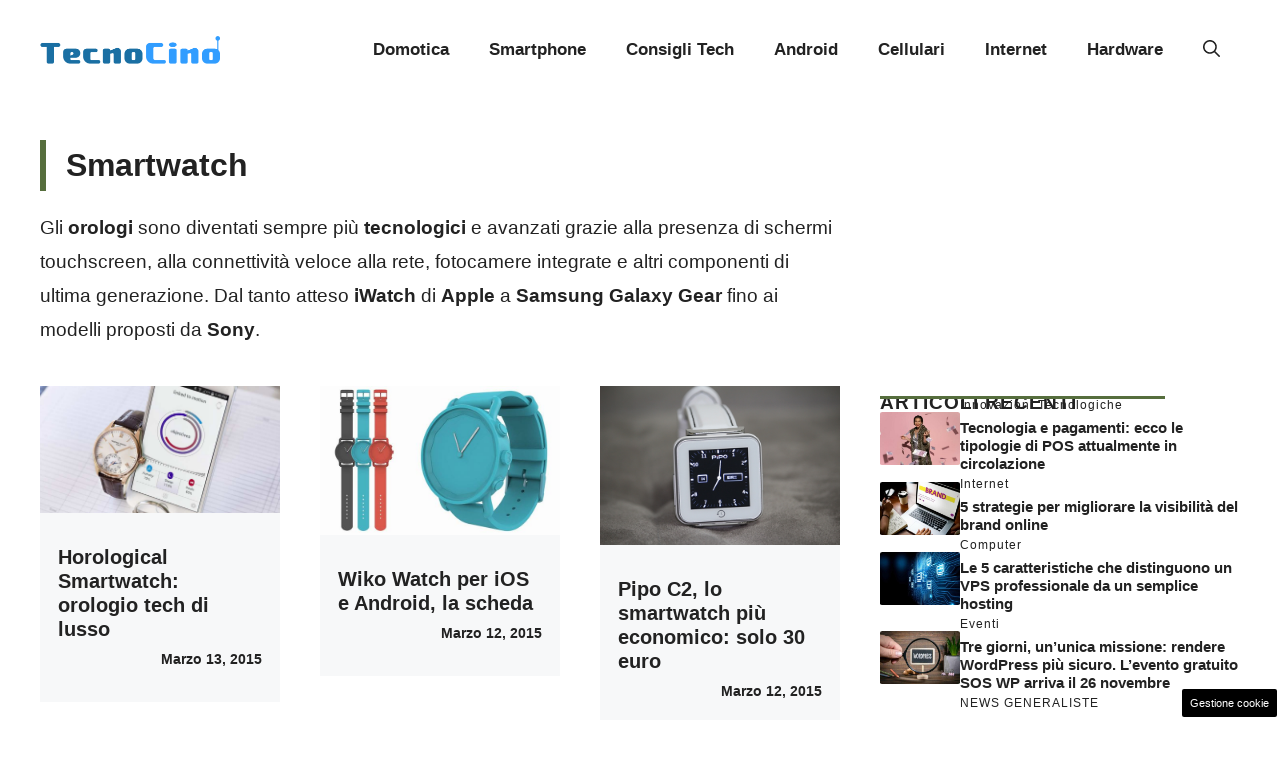

--- FILE ---
content_type: text/html; charset=UTF-8
request_url: https://www.tecnocino.it/s/smartwatch/page/3/
body_size: 20641
content:
<!DOCTYPE html>
<html lang="it-IT">
<head>
	<meta charset="UTF-8"><link rel="preload" href="https://www.tecnocino.it/wp-content/cache/fvm/min/1765829448-css479f913482f78a521498a72bb6a32d14fc1e418a7efa655522007fbd3c641.css" as="style" media="all" />
<link rel="preload" href="https://www.tecnocino.it/wp-content/cache/fvm/min/1765829448-css4b07ad39dc90bbe3ed1aa373e8ccf8b91d7fd706dbdec82a6090cbbac5dbd.css" as="style" media="all" />
<link rel="preload" href="https://www.tecnocino.it/wp-content/cache/fvm/min/1765829448-cssb0faeba69564a0873b99d6aaa9f0b979820a14b6a3886635ad0cf473f62e4.css" as="style" media="all" />
<link rel="preload" href="https://www.tecnocino.it/wp-content/cache/fvm/min/1765829448-csse9d0e07347ca4474516e995652b73e490a741ba86f3bbffcdb761236d15a3.css" as="style" media="all" />
<link rel="preload" href="https://www.tecnocino.it/wp-content/cache/fvm/min/1765829448-jsd3dcb0bb2193206c2879b50edee4fdca30f251e7bd6018fce40f4ecf6e1098.js" as="script" />
<link rel="preload" href="https://www.tecnocino.it/wp-content/cache/fvm/min/1765829448-jsb9519fadefa345103e36d07eda0bd8b39261be75395386a8f3cd6317f59f00.js" as="script" /><script data-cfasync="false">if(navigator.userAgent.match(/MSIE|Internet Explorer/i)||navigator.userAgent.match(/Trident\/7\..*?rv:11/i)){var href=document.location.href;if(!href.match(/[?&]iebrowser/)){if(href.indexOf("?")==-1){if(href.indexOf("#")==-1){document.location.href=href+"?iebrowser=1"}else{document.location.href=href.replace("#","?iebrowser=1#")}}else{if(href.indexOf("#")==-1){document.location.href=href+"&iebrowser=1"}else{document.location.href=href.replace("#","&iebrowser=1#")}}}}</script>
<script data-cfasync="false">class FVMLoader{constructor(e){this.triggerEvents=e,this.eventOptions={passive:!0},this.userEventListener=this.triggerListener.bind(this),this.delayedScripts={normal:[],async:[],defer:[]},this.allJQueries=[]}_addUserInteractionListener(e){this.triggerEvents.forEach(t=>window.addEventListener(t,e.userEventListener,e.eventOptions))}_removeUserInteractionListener(e){this.triggerEvents.forEach(t=>window.removeEventListener(t,e.userEventListener,e.eventOptions))}triggerListener(){this._removeUserInteractionListener(this),"loading"===document.readyState?document.addEventListener("DOMContentLoaded",this._loadEverythingNow.bind(this)):this._loadEverythingNow()}async _loadEverythingNow(){this._runAllDelayedCSS(),this._delayEventListeners(),this._delayJQueryReady(this),this._handleDocumentWrite(),this._registerAllDelayedScripts(),await this._loadScriptsFromList(this.delayedScripts.normal),await this._loadScriptsFromList(this.delayedScripts.defer),await this._loadScriptsFromList(this.delayedScripts.async),await this._triggerDOMContentLoaded(),await this._triggerWindowLoad(),window.dispatchEvent(new Event("wpr-allScriptsLoaded"))}_registerAllDelayedScripts(){document.querySelectorAll("script[type=fvmdelay]").forEach(e=>{e.hasAttribute("src")?e.hasAttribute("async")&&!1!==e.async?this.delayedScripts.async.push(e):e.hasAttribute("defer")&&!1!==e.defer||"module"===e.getAttribute("data-type")?this.delayedScripts.defer.push(e):this.delayedScripts.normal.push(e):this.delayedScripts.normal.push(e)})}_runAllDelayedCSS(){document.querySelectorAll("link[rel=fvmdelay]").forEach(e=>{e.setAttribute("rel","stylesheet")})}async _transformScript(e){return await this._requestAnimFrame(),new Promise(t=>{const n=document.createElement("script");let r;[...e.attributes].forEach(e=>{let t=e.nodeName;"type"!==t&&("data-type"===t&&(t="type",r=e.nodeValue),n.setAttribute(t,e.nodeValue))}),e.hasAttribute("src")?(n.addEventListener("load",t),n.addEventListener("error",t)):(n.text=e.text,t()),e.parentNode.replaceChild(n,e)})}async _loadScriptsFromList(e){const t=e.shift();return t?(await this._transformScript(t),this._loadScriptsFromList(e)):Promise.resolve()}_delayEventListeners(){let e={};function t(t,n){!function(t){function n(n){return e[t].eventsToRewrite.indexOf(n)>=0?"wpr-"+n:n}e[t]||(e[t]={originalFunctions:{add:t.addEventListener,remove:t.removeEventListener},eventsToRewrite:[]},t.addEventListener=function(){arguments[0]=n(arguments[0]),e[t].originalFunctions.add.apply(t,arguments)},t.removeEventListener=function(){arguments[0]=n(arguments[0]),e[t].originalFunctions.remove.apply(t,arguments)})}(t),e[t].eventsToRewrite.push(n)}function n(e,t){let n=e[t];Object.defineProperty(e,t,{get:()=>n||function(){},set(r){e["wpr"+t]=n=r}})}t(document,"DOMContentLoaded"),t(window,"DOMContentLoaded"),t(window,"load"),t(window,"pageshow"),t(document,"readystatechange"),n(document,"onreadystatechange"),n(window,"onload"),n(window,"onpageshow")}_delayJQueryReady(e){let t=window.jQuery;Object.defineProperty(window,"jQuery",{get:()=>t,set(n){if(n&&n.fn&&!e.allJQueries.includes(n)){n.fn.ready=n.fn.init.prototype.ready=function(t){e.domReadyFired?t.bind(document)(n):document.addEventListener("DOMContentLoaded2",()=>t.bind(document)(n))};const t=n.fn.on;n.fn.on=n.fn.init.prototype.on=function(){if(this[0]===window){function e(e){return e.split(" ").map(e=>"load"===e||0===e.indexOf("load.")?"wpr-jquery-load":e).join(" ")}"string"==typeof arguments[0]||arguments[0]instanceof String?arguments[0]=e(arguments[0]):"object"==typeof arguments[0]&&Object.keys(arguments[0]).forEach(t=>{delete Object.assign(arguments[0],{[e(t)]:arguments[0][t]})[t]})}return t.apply(this,arguments),this},e.allJQueries.push(n)}t=n}})}async _triggerDOMContentLoaded(){this.domReadyFired=!0,await this._requestAnimFrame(),document.dispatchEvent(new Event("DOMContentLoaded2")),await this._requestAnimFrame(),window.dispatchEvent(new Event("DOMContentLoaded2")),await this._requestAnimFrame(),document.dispatchEvent(new Event("wpr-readystatechange")),await this._requestAnimFrame(),document.wpronreadystatechange&&document.wpronreadystatechange()}async _triggerWindowLoad(){await this._requestAnimFrame(),window.dispatchEvent(new Event("wpr-load")),await this._requestAnimFrame(),window.wpronload&&window.wpronload(),await this._requestAnimFrame(),this.allJQueries.forEach(e=>e(window).trigger("wpr-jquery-load")),window.dispatchEvent(new Event("wpr-pageshow")),await this._requestAnimFrame(),window.wpronpageshow&&window.wpronpageshow()}_handleDocumentWrite(){const e=new Map;document.write=document.writeln=function(t){const n=document.currentScript,r=document.createRange(),i=n.parentElement;let a=e.get(n);void 0===a&&(a=n.nextSibling,e.set(n,a));const s=document.createDocumentFragment();r.setStart(s,0),s.appendChild(r.createContextualFragment(t)),i.insertBefore(s,a)}}async _requestAnimFrame(){return new Promise(e=>requestAnimationFrame(e))}static run(){const e=new FVMLoader(["keydown","mousemove","touchmove","touchstart","touchend","wheel"]);e._addUserInteractionListener(e)}}FVMLoader.run();</script><meta name='robots' content='index, follow, max-image-preview:large, max-snippet:-1, max-video-preview:-1' /><meta name="viewport" content="width=device-width, initial-scale=1"><title>Smartwatch Archives - Pagina 3 di 9 - Tecnocino</title><link rel="canonical" href="https://www.tecnocino.it/s/smartwatch/page/3/" /><meta property="og:locale" content="it_IT" /><meta property="og:type" content="article" /><meta property="og:title" content="Smartwatch Archives - Pagina 3 di 9 - Tecnocino" /><meta property="og:description" content="Gli orologi sono diventati sempre più tecnologici e avanzati grazie alla presenza di schermi touchscreen, alla connettività veloce alla rete, fotocamere integrate e altri componenti di ultima generazione. Dal tanto atteso iWatch di Apple a Samsung Galaxy Gear fino ai modelli proposti da Sony." /><meta property="og:url" content="https://www.tecnocino.it/s/smartwatch/" /><meta property="og:site_name" content="Tecnocino" /><meta name="twitter:card" content="summary_large_image" /><script type="application/ld+json" class="yoast-schema-graph">{"@context":"https://schema.org","@graph":[{"@type":"CollectionPage","@id":"https://www.tecnocino.it/s/smartwatch/","url":"https://www.tecnocino.it/s/smartwatch/page/3/","name":"Smartwatch Archives - Pagina 3 di 9 - Tecnocino","isPartOf":{"@id":"http://www.tecnocino.it/#website"},"primaryImageOfPage":{"@id":"https://www.tecnocino.it/s/smartwatch/page/3/#primaryimage"},"image":{"@id":"https://www.tecnocino.it/s/smartwatch/page/3/#primaryimage"},"thumbnailUrl":"https://www.tecnocino.it/wp-content/uploads/2015/03/horological-smartwatch.jpg","breadcrumb":{"@id":"https://www.tecnocino.it/s/smartwatch/page/3/#breadcrumb"},"inLanguage":"it-IT"},{"@type":"ImageObject","inLanguage":"it-IT","@id":"https://www.tecnocino.it/s/smartwatch/page/3/#primaryimage","url":"https://www.tecnocino.it/wp-content/uploads/2015/03/horological-smartwatch.jpg","contentUrl":"https://www.tecnocino.it/wp-content/uploads/2015/03/horological-smartwatch.jpg","width":1000,"height":533,"caption":"horological smartwatch"},{"@type":"BreadcrumbList","@id":"https://www.tecnocino.it/s/smartwatch/page/3/#breadcrumb","itemListElement":[{"@type":"ListItem","position":1,"name":"Home","item":"https://www.tecnocino.it/"},{"@type":"ListItem","position":2,"name":"Smartwatch"}]},{"@type":"WebSite","@id":"http://www.tecnocino.it/#website","url":"http://www.tecnocino.it/","name":"Tecnocino","description":"","publisher":{"@id":"http://www.tecnocino.it/#organization"},"potentialAction":[{"@type":"SearchAction","target":{"@type":"EntryPoint","urlTemplate":"http://www.tecnocino.it/?s={search_term_string}"},"query-input":{"@type":"PropertyValueSpecification","valueRequired":true,"valueName":"search_term_string"}}],"inLanguage":"it-IT"},{"@type":"Organization","@id":"http://www.tecnocino.it/#organization","name":"Tecnocino","url":"http://www.tecnocino.it/","logo":{"@type":"ImageObject","inLanguage":"it-IT","@id":"http://www.tecnocino.it/#/schema/logo/image/","url":"https://www.tecnocino.it/wp-content/uploads/2023/09/logo_gnews2.png","contentUrl":"https://www.tecnocino.it/wp-content/uploads/2023/09/logo_gnews2.png","width":1001,"height":1001,"caption":"Tecnocino"},"image":{"@id":"http://www.tecnocino.it/#/schema/logo/image/"}}]}</script><link rel="alternate" type="application/rss+xml" title="Tecnocino &raquo; Feed" href="https://www.tecnocino.it/feed/" /><link rel="alternate" type="application/rss+xml" title="Tecnocino &raquo; Feed dei commenti" href="https://www.tecnocino.it/comments/feed/" /><link rel="alternate" type="application/rss+xml" title="Tecnocino &raquo; Smartwatch Feed della categoria" href="https://www.tecnocino.it/s/smartwatch/feed/" /><meta name="google-site-verification" content="2eLaH3DSo68zxQzOs5iIQCYfazMzNNy4IKBvclcUGBw" />
	

	
	
	
	<link rel="prev" href="https://www.tecnocino.it/s/smartwatch/page/2/" />
	<link rel="next" href="https://www.tecnocino.it/s/smartwatch/page/4/" />
	
	
	
	
	
	
	
	
	


<link rel="amphtml" href="https://www.tecnocino.it/s/smartwatch/amp/page/3/" />



<style id='wp-img-auto-sizes-contain-inline-css' media="all">img:is([sizes=auto i],[sizes^="auto," i]){contain-intrinsic-size:3000px 1500px}</style>
<style id='wp-block-library-inline-css' media="all">:root{--wp-block-synced-color:#7a00df;--wp-block-synced-color--rgb:122,0,223;--wp-bound-block-color:var(--wp-block-synced-color);--wp-editor-canvas-background:#ddd;--wp-admin-theme-color:#007cba;--wp-admin-theme-color--rgb:0,124,186;--wp-admin-theme-color-darker-10:#006ba1;--wp-admin-theme-color-darker-10--rgb:0,107,160.5;--wp-admin-theme-color-darker-20:#005a87;--wp-admin-theme-color-darker-20--rgb:0,90,135;--wp-admin-border-width-focus:2px}@media (min-resolution:192dpi){:root{--wp-admin-border-width-focus:1.5px}}.wp-element-button{cursor:pointer}:root .has-very-light-gray-background-color{background-color:#eee}:root .has-very-dark-gray-background-color{background-color:#313131}:root .has-very-light-gray-color{color:#eee}:root .has-very-dark-gray-color{color:#313131}:root .has-vivid-green-cyan-to-vivid-cyan-blue-gradient-background{background:linear-gradient(135deg,#00d084,#0693e3)}:root .has-purple-crush-gradient-background{background:linear-gradient(135deg,#34e2e4,#4721fb 50%,#ab1dfe)}:root .has-hazy-dawn-gradient-background{background:linear-gradient(135deg,#faaca8,#dad0ec)}:root .has-subdued-olive-gradient-background{background:linear-gradient(135deg,#fafae1,#67a671)}:root .has-atomic-cream-gradient-background{background:linear-gradient(135deg,#fdd79a,#004a59)}:root .has-nightshade-gradient-background{background:linear-gradient(135deg,#330968,#31cdcf)}:root .has-midnight-gradient-background{background:linear-gradient(135deg,#020381,#2874fc)}:root{--wp--preset--font-size--normal:16px;--wp--preset--font-size--huge:42px}.has-regular-font-size{font-size:1em}.has-larger-font-size{font-size:2.625em}.has-normal-font-size{font-size:var(--wp--preset--font-size--normal)}.has-huge-font-size{font-size:var(--wp--preset--font-size--huge)}.has-text-align-center{text-align:center}.has-text-align-left{text-align:left}.has-text-align-right{text-align:right}.has-fit-text{white-space:nowrap!important}#end-resizable-editor-section{display:none}.aligncenter{clear:both}.items-justified-left{justify-content:flex-start}.items-justified-center{justify-content:center}.items-justified-right{justify-content:flex-end}.items-justified-space-between{justify-content:space-between}.screen-reader-text{border:0;clip-path:inset(50%);height:1px;margin:-1px;overflow:hidden;padding:0;position:absolute;width:1px;word-wrap:normal!important}.screen-reader-text:focus{background-color:#ddd;clip-path:none;color:#444;display:block;font-size:1em;height:auto;left:5px;line-height:normal;padding:15px 23px 14px;text-decoration:none;top:5px;width:auto;z-index:100000}html :where(.has-border-color){border-style:solid}html :where([style*=border-top-color]){border-top-style:solid}html :where([style*=border-right-color]){border-right-style:solid}html :where([style*=border-bottom-color]){border-bottom-style:solid}html :where([style*=border-left-color]){border-left-style:solid}html :where([style*=border-width]){border-style:solid}html :where([style*=border-top-width]){border-top-style:solid}html :where([style*=border-right-width]){border-right-style:solid}html :where([style*=border-bottom-width]){border-bottom-style:solid}html :where([style*=border-left-width]){border-left-style:solid}html :where(img[class*=wp-image-]){height:auto;max-width:100%}:where(figure){margin:0 0 1em}html :where(.is-position-sticky){--wp-admin--admin-bar--position-offset:var(--wp-admin--admin-bar--height,0px)}@media screen and (max-width:600px){html :where(.is-position-sticky){--wp-admin--admin-bar--position-offset:0px}}</style><style id='global-styles-inline-css' media="all">:root{--wp--preset--aspect-ratio--square:1;--wp--preset--aspect-ratio--4-3:4/3;--wp--preset--aspect-ratio--3-4:3/4;--wp--preset--aspect-ratio--3-2:3/2;--wp--preset--aspect-ratio--2-3:2/3;--wp--preset--aspect-ratio--16-9:16/9;--wp--preset--aspect-ratio--9-16:9/16;--wp--preset--color--black:#000000;--wp--preset--color--cyan-bluish-gray:#abb8c3;--wp--preset--color--white:#ffffff;--wp--preset--color--pale-pink:#f78da7;--wp--preset--color--vivid-red:#cf2e2e;--wp--preset--color--luminous-vivid-orange:#ff6900;--wp--preset--color--luminous-vivid-amber:#fcb900;--wp--preset--color--light-green-cyan:#7bdcb5;--wp--preset--color--vivid-green-cyan:#00d084;--wp--preset--color--pale-cyan-blue:#8ed1fc;--wp--preset--color--vivid-cyan-blue:#0693e3;--wp--preset--color--vivid-purple:#9b51e0;--wp--preset--color--contrast:var(--contrast);--wp--preset--color--contrast-2:var(--contrast-2);--wp--preset--color--contrast-3:var(--contrast-3);--wp--preset--color--base:var(--base);--wp--preset--color--base-2:var(--base-2);--wp--preset--color--base-3:var(--base-3);--wp--preset--color--accent:var(--accent);--wp--preset--color--accent-2:var(--accent-2);--wp--preset--gradient--vivid-cyan-blue-to-vivid-purple:linear-gradient(135deg,rgb(6,147,227) 0%,rgb(155,81,224) 100%);--wp--preset--gradient--light-green-cyan-to-vivid-green-cyan:linear-gradient(135deg,rgb(122,220,180) 0%,rgb(0,208,130) 100%);--wp--preset--gradient--luminous-vivid-amber-to-luminous-vivid-orange:linear-gradient(135deg,rgb(252,185,0) 0%,rgb(255,105,0) 100%);--wp--preset--gradient--luminous-vivid-orange-to-vivid-red:linear-gradient(135deg,rgb(255,105,0) 0%,rgb(207,46,46) 100%);--wp--preset--gradient--very-light-gray-to-cyan-bluish-gray:linear-gradient(135deg,rgb(238,238,238) 0%,rgb(169,184,195) 100%);--wp--preset--gradient--cool-to-warm-spectrum:linear-gradient(135deg,rgb(74,234,220) 0%,rgb(151,120,209) 20%,rgb(207,42,186) 40%,rgb(238,44,130) 60%,rgb(251,105,98) 80%,rgb(254,248,76) 100%);--wp--preset--gradient--blush-light-purple:linear-gradient(135deg,rgb(255,206,236) 0%,rgb(152,150,240) 100%);--wp--preset--gradient--blush-bordeaux:linear-gradient(135deg,rgb(254,205,165) 0%,rgb(254,45,45) 50%,rgb(107,0,62) 100%);--wp--preset--gradient--luminous-dusk:linear-gradient(135deg,rgb(255,203,112) 0%,rgb(199,81,192) 50%,rgb(65,88,208) 100%);--wp--preset--gradient--pale-ocean:linear-gradient(135deg,rgb(255,245,203) 0%,rgb(182,227,212) 50%,rgb(51,167,181) 100%);--wp--preset--gradient--electric-grass:linear-gradient(135deg,rgb(202,248,128) 0%,rgb(113,206,126) 100%);--wp--preset--gradient--midnight:linear-gradient(135deg,rgb(2,3,129) 0%,rgb(40,116,252) 100%);--wp--preset--font-size--small:13px;--wp--preset--font-size--medium:20px;--wp--preset--font-size--large:36px;--wp--preset--font-size--x-large:42px;--wp--preset--spacing--20:0.44rem;--wp--preset--spacing--30:0.67rem;--wp--preset--spacing--40:1rem;--wp--preset--spacing--50:1.5rem;--wp--preset--spacing--60:2.25rem;--wp--preset--spacing--70:3.38rem;--wp--preset--spacing--80:5.06rem;--wp--preset--shadow--natural:6px 6px 9px rgba(0, 0, 0, 0.2);--wp--preset--shadow--deep:12px 12px 50px rgba(0, 0, 0, 0.4);--wp--preset--shadow--sharp:6px 6px 0px rgba(0, 0, 0, 0.2);--wp--preset--shadow--outlined:6px 6px 0px -3px rgb(255, 255, 255), 6px 6px rgb(0, 0, 0);--wp--preset--shadow--crisp:6px 6px 0px rgb(0, 0, 0)}:where(.is-layout-flex){gap:.5em}:where(.is-layout-grid){gap:.5em}body .is-layout-flex{display:flex}.is-layout-flex{flex-wrap:wrap;align-items:center}.is-layout-flex>:is(*,div){margin:0}body .is-layout-grid{display:grid}.is-layout-grid>:is(*,div){margin:0}:where(.wp-block-columns.is-layout-flex){gap:2em}:where(.wp-block-columns.is-layout-grid){gap:2em}:where(.wp-block-post-template.is-layout-flex){gap:1.25em}:where(.wp-block-post-template.is-layout-grid){gap:1.25em}.has-black-color{color:var(--wp--preset--color--black)!important}.has-cyan-bluish-gray-color{color:var(--wp--preset--color--cyan-bluish-gray)!important}.has-white-color{color:var(--wp--preset--color--white)!important}.has-pale-pink-color{color:var(--wp--preset--color--pale-pink)!important}.has-vivid-red-color{color:var(--wp--preset--color--vivid-red)!important}.has-luminous-vivid-orange-color{color:var(--wp--preset--color--luminous-vivid-orange)!important}.has-luminous-vivid-amber-color{color:var(--wp--preset--color--luminous-vivid-amber)!important}.has-light-green-cyan-color{color:var(--wp--preset--color--light-green-cyan)!important}.has-vivid-green-cyan-color{color:var(--wp--preset--color--vivid-green-cyan)!important}.has-pale-cyan-blue-color{color:var(--wp--preset--color--pale-cyan-blue)!important}.has-vivid-cyan-blue-color{color:var(--wp--preset--color--vivid-cyan-blue)!important}.has-vivid-purple-color{color:var(--wp--preset--color--vivid-purple)!important}.has-black-background-color{background-color:var(--wp--preset--color--black)!important}.has-cyan-bluish-gray-background-color{background-color:var(--wp--preset--color--cyan-bluish-gray)!important}.has-white-background-color{background-color:var(--wp--preset--color--white)!important}.has-pale-pink-background-color{background-color:var(--wp--preset--color--pale-pink)!important}.has-vivid-red-background-color{background-color:var(--wp--preset--color--vivid-red)!important}.has-luminous-vivid-orange-background-color{background-color:var(--wp--preset--color--luminous-vivid-orange)!important}.has-luminous-vivid-amber-background-color{background-color:var(--wp--preset--color--luminous-vivid-amber)!important}.has-light-green-cyan-background-color{background-color:var(--wp--preset--color--light-green-cyan)!important}.has-vivid-green-cyan-background-color{background-color:var(--wp--preset--color--vivid-green-cyan)!important}.has-pale-cyan-blue-background-color{background-color:var(--wp--preset--color--pale-cyan-blue)!important}.has-vivid-cyan-blue-background-color{background-color:var(--wp--preset--color--vivid-cyan-blue)!important}.has-vivid-purple-background-color{background-color:var(--wp--preset--color--vivid-purple)!important}.has-black-border-color{border-color:var(--wp--preset--color--black)!important}.has-cyan-bluish-gray-border-color{border-color:var(--wp--preset--color--cyan-bluish-gray)!important}.has-white-border-color{border-color:var(--wp--preset--color--white)!important}.has-pale-pink-border-color{border-color:var(--wp--preset--color--pale-pink)!important}.has-vivid-red-border-color{border-color:var(--wp--preset--color--vivid-red)!important}.has-luminous-vivid-orange-border-color{border-color:var(--wp--preset--color--luminous-vivid-orange)!important}.has-luminous-vivid-amber-border-color{border-color:var(--wp--preset--color--luminous-vivid-amber)!important}.has-light-green-cyan-border-color{border-color:var(--wp--preset--color--light-green-cyan)!important}.has-vivid-green-cyan-border-color{border-color:var(--wp--preset--color--vivid-green-cyan)!important}.has-pale-cyan-blue-border-color{border-color:var(--wp--preset--color--pale-cyan-blue)!important}.has-vivid-cyan-blue-border-color{border-color:var(--wp--preset--color--vivid-cyan-blue)!important}.has-vivid-purple-border-color{border-color:var(--wp--preset--color--vivid-purple)!important}.has-vivid-cyan-blue-to-vivid-purple-gradient-background{background:var(--wp--preset--gradient--vivid-cyan-blue-to-vivid-purple)!important}.has-light-green-cyan-to-vivid-green-cyan-gradient-background{background:var(--wp--preset--gradient--light-green-cyan-to-vivid-green-cyan)!important}.has-luminous-vivid-amber-to-luminous-vivid-orange-gradient-background{background:var(--wp--preset--gradient--luminous-vivid-amber-to-luminous-vivid-orange)!important}.has-luminous-vivid-orange-to-vivid-red-gradient-background{background:var(--wp--preset--gradient--luminous-vivid-orange-to-vivid-red)!important}.has-very-light-gray-to-cyan-bluish-gray-gradient-background{background:var(--wp--preset--gradient--very-light-gray-to-cyan-bluish-gray)!important}.has-cool-to-warm-spectrum-gradient-background{background:var(--wp--preset--gradient--cool-to-warm-spectrum)!important}.has-blush-light-purple-gradient-background{background:var(--wp--preset--gradient--blush-light-purple)!important}.has-blush-bordeaux-gradient-background{background:var(--wp--preset--gradient--blush-bordeaux)!important}.has-luminous-dusk-gradient-background{background:var(--wp--preset--gradient--luminous-dusk)!important}.has-pale-ocean-gradient-background{background:var(--wp--preset--gradient--pale-ocean)!important}.has-electric-grass-gradient-background{background:var(--wp--preset--gradient--electric-grass)!important}.has-midnight-gradient-background{background:var(--wp--preset--gradient--midnight)!important}.has-small-font-size{font-size:var(--wp--preset--font-size--small)!important}.has-medium-font-size{font-size:var(--wp--preset--font-size--medium)!important}.has-large-font-size{font-size:var(--wp--preset--font-size--large)!important}.has-x-large-font-size{font-size:var(--wp--preset--font-size--x-large)!important}</style>

<style id='classic-theme-styles-inline-css' media="all">/*! This file is auto-generated */
.wp-block-button__link{color:#fff;background-color:#32373c;border-radius:9999px;box-shadow:none;text-decoration:none;padding:calc(.667em + 2px) calc(1.333em + 2px);font-size:1.125em}.wp-block-file__button{background:#32373c;color:#fff;text-decoration:none}</style>
<link rel='stylesheet' id='adser-css' href='https://www.tecnocino.it/wp-content/cache/fvm/min/1765829448-css479f913482f78a521498a72bb6a32d14fc1e418a7efa655522007fbd3c641.css' media='all' />
<link rel='stylesheet' id='dadaPushly-css' href='https://www.tecnocino.it/wp-content/cache/fvm/min/1765829448-css4b07ad39dc90bbe3ed1aa373e8ccf8b91d7fd706dbdec82a6090cbbac5dbd.css' media='all' />
<link rel='stylesheet' id='generate-style-css' href='https://www.tecnocino.it/wp-content/cache/fvm/min/1765829448-cssb0faeba69564a0873b99d6aaa9f0b979820a14b6a3886635ad0cf473f62e4.css' media='all' />
<style id='generate-style-inline-css' media="all">body{background-color:var(--base-3);color:var(--contrast)}a{color:var(--accent)}a:hover,a:focus{text-decoration:underline}.entry-title a,.site-branding a,a.button,.wp-block-button__link,.main-navigation a{text-decoration:none}a:hover,a:focus,a:active{color:var(--contrast)}.grid-container{max-width:1280px}.wp-block-group__inner-container{max-width:1280px;margin-left:auto;margin-right:auto}.site-header .header-image{width:180px}:root{--contrast:#222222;--contrast-2:#575760;--contrast-3:#b2b2be;--base:#f0f0f0;--base-2:#f7f8f9;--base-3:#ffffff;--accent:#0C4767;--accent-2:#566E3D}:root .has-contrast-color{color:var(--contrast)}:root .has-contrast-background-color{background-color:var(--contrast)}:root .has-contrast-2-color{color:var(--contrast-2)}:root .has-contrast-2-background-color{background-color:var(--contrast-2)}:root .has-contrast-3-color{color:var(--contrast-3)}:root .has-contrast-3-background-color{background-color:var(--contrast-3)}:root .has-base-color{color:var(--base)}:root .has-base-background-color{background-color:var(--base)}:root .has-base-2-color{color:var(--base-2)}:root .has-base-2-background-color{background-color:var(--base-2)}:root .has-base-3-color{color:var(--base-3)}:root .has-base-3-background-color{background-color:var(--base-3)}:root .has-accent-color{color:var(--accent)}:root .has-accent-background-color{background-color:var(--accent)}:root .has-accent-2-color{color:var(--accent-2)}:root .has-accent-2-background-color{background-color:var(--accent-2)}.gp-modal:not(.gp-modal--open):not(.gp-modal--transition){display:none}.gp-modal--transition:not(.gp-modal--open){pointer-events:none}.gp-modal-overlay:not(.gp-modal-overlay--open):not(.gp-modal--transition){display:none}.gp-modal__overlay{display:none;position:fixed;top:0;left:0;right:0;bottom:0;background:rgba(0,0,0,.2);display:flex;justify-content:center;align-items:center;z-index:10000;backdrop-filter:blur(3px);transition:opacity 500ms ease;opacity:0}.gp-modal--open:not(.gp-modal--transition) .gp-modal__overlay{opacity:1}.gp-modal__container{max-width:100%;max-height:100vh;transform:scale(.9);transition:transform 500ms ease;padding:0 10px}.gp-modal--open:not(.gp-modal--transition) .gp-modal__container{transform:scale(1)}.search-modal-fields{display:flex}.gp-search-modal .gp-modal__overlay{align-items:flex-start;padding-top:25vh;background:var(--gp-search-modal-overlay-bg-color)}.search-modal-form{width:500px;max-width:100%;background-color:var(--gp-search-modal-bg-color);color:var(--gp-search-modal-text-color)}.search-modal-form .search-field,.search-modal-form .search-field:focus{width:100%;height:60px;background-color:transparent;border:0;appearance:none;color:currentColor}.search-modal-fields button,.search-modal-fields button:active,.search-modal-fields button:focus,.search-modal-fields button:hover{background-color:transparent;border:0;color:currentColor;width:60px}h3{font-family:Helvetica;font-weight:600;text-transform:initial;font-size:28px}h6{font-family:Helvetica;font-weight:400;text-transform:initial;font-size:13px;letter-spacing:1px;line-height:1em;margin-bottom:13px}h4{font-family:Helvetica;font-weight:600;text-transform:uppercase;font-size:19px;letter-spacing:1px;line-height:1.4em;margin-bottom:0}body,button,input,select,textarea{font-family:Helvetica;font-size:19px}body{line-height:1.8}.main-navigation a,.main-navigation .menu-toggle,.main-navigation .menu-bar-items{font-family:Helvetica;font-weight:800;font-size:17px}h2{font-weight:600;font-size:30px;line-height:1.5em}h1{font-weight:600;font-size:32px;line-height:1.6em}.top-bar{background-color:#636363;color:#fff}.top-bar a{color:#fff}.top-bar a:hover{color:#303030}.site-header{background-color:#fff}.main-title a,.main-title a:hover{color:var(--contrast)}.site-description{color:var(--contrast-2)}.main-navigation .main-nav ul li a,.main-navigation .menu-toggle,.main-navigation .menu-bar-items{color:var(--contrast)}.main-navigation .main-nav ul li:not([class*="current-menu-"]):hover>a,.main-navigation .main-nav ul li:not([class*="current-menu-"]):focus>a,.main-navigation .main-nav ul li.sfHover:not([class*="current-menu-"])>a,.main-navigation .menu-bar-item:hover>a,.main-navigation .menu-bar-item.sfHover>a{color:var(--accent)}button.menu-toggle:hover,button.menu-toggle:focus{color:var(--contrast)}.main-navigation .main-nav ul li[class*="current-menu-"]>a{color:var(--accent)}.navigation-search input[type="search"],.navigation-search input[type="search"]:active,.navigation-search input[type="search"]:focus,.main-navigation .main-nav ul li.search-item.active>a,.main-navigation .menu-bar-items .search-item.active>a{color:var(--accent)}.main-navigation ul ul{background-color:var(--base)}.separate-containers .inside-article,.separate-containers .comments-area,.separate-containers .page-header,.one-container .container,.separate-containers .paging-navigation,.inside-page-header{background-color:var(--base-3)}.entry-title a{color:var(--contrast)}.entry-title a:hover{color:var(--contrast-2)}.entry-meta{color:var(--contrast-2)}.sidebar .widget{background-color:var(--base-3)}.footer-widgets{background-color:var(--base-3)}.site-info{color:var(--base-3);background-color:var(--contrast)}.site-info a{color:var(--base-3)}.site-info a:hover{color:var(--base)}.footer-bar .widget_nav_menu .current-menu-item a{color:var(--base)}input[type="text"],input[type="email"],input[type="url"],input[type="password"],input[type="search"],input[type="tel"],input[type="number"],textarea,select{color:var(--contrast);background-color:var(--base-2);border-color:var(--base)}input[type="text"]:focus,input[type="email"]:focus,input[type="url"]:focus,input[type="password"]:focus,input[type="search"]:focus,input[type="tel"]:focus,input[type="number"]:focus,textarea:focus,select:focus{color:var(--contrast);background-color:var(--base-2);border-color:var(--contrast-3)}button,html input[type="button"],input[type="reset"],input[type="submit"],a.button,a.wp-block-button__link:not(.has-background){color:#fff;background-color:#55555e}button:hover,html input[type="button"]:hover,input[type="reset"]:hover,input[type="submit"]:hover,a.button:hover,button:focus,html input[type="button"]:focus,input[type="reset"]:focus,input[type="submit"]:focus,a.button:focus,a.wp-block-button__link:not(.has-background):active,a.wp-block-button__link:not(.has-background):focus,a.wp-block-button__link:not(.has-background):hover{color:#fff;background-color:#3f4047}a.generate-back-to-top{background-color:rgba(0,0,0,.4);color:#fff}a.generate-back-to-top:hover,a.generate-back-to-top:focus{background-color:rgba(0,0,0,.6);color:#fff}:root{--gp-search-modal-bg-color:var(--base-3);--gp-search-modal-text-color:var(--contrast);--gp-search-modal-overlay-bg-color:rgba(0,0,0,0.2)}@media (max-width:768px){.main-navigation .menu-bar-item:hover>a,.main-navigation .menu-bar-item.sfHover>a{background:none;color:var(--contrast)}}.nav-below-header .main-navigation .inside-navigation.grid-container,.nav-above-header .main-navigation .inside-navigation.grid-container{padding:0 20px 0 20px}.site-main .wp-block-group__inner-container{padding:40px}.separate-containers .paging-navigation{padding-top:20px;padding-bottom:20px}.entry-content .alignwide,body:not(.no-sidebar) .entry-content .alignfull{margin-left:-40px;width:calc(100% + 80px);max-width:calc(100% + 80px)}.rtl .menu-item-has-children .dropdown-menu-toggle{padding-left:20px}.rtl .main-navigation .main-nav ul li.menu-item-has-children>a{padding-right:20px}@media (max-width:768px){.separate-containers .inside-article,.separate-containers .comments-area,.separate-containers .page-header,.separate-containers .paging-navigation,.one-container .site-content,.inside-page-header{padding:30px}.site-main .wp-block-group__inner-container{padding:30px}.inside-top-bar{padding-right:30px;padding-left:30px}.inside-header{padding-right:30px;padding-left:30px}.widget-area .widget{padding-top:30px;padding-right:30px;padding-bottom:30px;padding-left:30px}.footer-widgets-container{padding-top:30px;padding-right:30px;padding-bottom:30px;padding-left:30px}.inside-site-info{padding-right:30px;padding-left:30px}.entry-content .alignwide,body:not(.no-sidebar) .entry-content .alignfull{margin-left:-30px;width:calc(100% + 60px);max-width:calc(100% + 60px)}.one-container .site-main .paging-navigation{margin-bottom:20px}}.is-right-sidebar{width:30%}.is-left-sidebar{width:30%}.site-content .content-area{width:70%}@media (max-width:768px){.main-navigation .menu-toggle,.sidebar-nav-mobile:not(#sticky-placeholder){display:block}.main-navigation ul,.gen-sidebar-nav,.main-navigation:not(.slideout-navigation):not(.toggled) .main-nav>ul,.has-inline-mobile-toggle #site-navigation .inside-navigation>*:not(.navigation-search):not(.main-nav){display:none}.nav-align-right .inside-navigation,.nav-align-center .inside-navigation{justify-content:space-between}.has-inline-mobile-toggle .mobile-menu-control-wrapper{display:flex;flex-wrap:wrap}.has-inline-mobile-toggle .inside-header{flex-direction:row;text-align:left;flex-wrap:wrap}.has-inline-mobile-toggle .header-widget,.has-inline-mobile-toggle #site-navigation{flex-basis:100%}.nav-float-left .has-inline-mobile-toggle #site-navigation{order:10}}.dynamic-author-image-rounded{border-radius:100%}.dynamic-featured-image,.dynamic-author-image{vertical-align:middle}.one-container.blog .dynamic-content-template:not(:last-child),.one-container.archive .dynamic-content-template:not(:last-child){padding-bottom:0}.dynamic-entry-excerpt>p:last-child{margin-bottom:0}</style>
<style id='generateblocks-inline-css' media="all">.gb-container.gb-tabs__item:not(.gb-tabs__item-open){display:none}.gb-container-7998d945{max-width:1280px;padding:10px 0;margin-right:auto;margin-left:auto}.gb-container-a66ca7b8{height:100%;z-index:1;position:relative}.gb-grid-wrapper>.gb-grid-column-a66ca7b8{width:33.33%}.gb-container-52fab1e7{z-index:0;padding:32px 18px 18px;background-color:#f7f8f9}.gb-container-fd3be08b{display:flex;margin-top:20px}.gb-container-d0a86651{display:flex;flex-wrap:wrap;align-items:center;column-gap:20px;row-gap:20px;color:var(--contrast)}.gb-container-d0a86651 a{color:var(--contrast)}.gb-container-d0a86651 a:hover{color:var(--contrast)}.gb-container-bcbc46ac{flex-basis:calc(100% - 75px);text-align:center;border-top:3px solid var(--accent-2)}.gb-container-e9bed0be{flex-basis:100%}.gb-container-03919c55{height:100%;display:flex;align-items:center;column-gap:20px}.gb-grid-wrapper>.gb-grid-column-03919c55{width:100%}.gb-container-3ff058ae{flex-shrink:0;flex-basis:80px}.gb-container-c551a107{flex-shrink:1}h1.gb-headline-b8c33dad{padding-left:20px;border-left:6px solid var(--accent-2)}h1.gb-headline-b8c33dad .gb-highlight{color:var(--accent-2)}h3.gb-headline-6862e514{font-size:20px;margin-bottom:6px;color:#222}h3.gb-headline-6862e514 a{color:#222}h3.gb-headline-6862e514 a:hover{color:#575760}div.gb-headline-fccf7ffc{font-size:14px;font-weight:700;text-align:right;padding-bottom:12px}h4.gb-headline-9e06b5e3{flex-basis:100%;margin-bottom:-20px}h6.gb-headline-14dcdb64{font-size:12px;margin-bottom:8px}h3.gb-headline-040f2ffe{font-size:15px;margin-bottom:5px}.gb-grid-wrapper-d422ad07{display:flex;flex-wrap:wrap;margin-left:-40px}.gb-grid-wrapper-d422ad07>.gb-grid-column{box-sizing:border-box;padding-left:40px;padding-bottom:40px}.gb-grid-wrapper-b3929361{display:flex;flex-wrap:wrap;row-gap:20px}.gb-grid-wrapper-b3929361>.gb-grid-column{box-sizing:border-box}.gb-image-b5d1d9d8{vertical-align:middle}.gb-image-95849c3e{border-radius:3%;width:100%;object-fit:cover;vertical-align:middle}.gb-accordion__item:not(.gb-accordion__item-open)>.gb-button .gb-accordion__icon-open{display:none}.gb-accordion__item.gb-accordion__item-open>.gb-button .gb-accordion__icon{display:none}.gb-query-loop-pagination a.gb-button-db44bec7{display:inline-flex;padding:15px 20px;margin-right:5px;background-color:var(--accent);color:#fff;text-decoration:none}.gb-query-loop-pagination a.gb-button-db44bec7:hover,.gb-query-loop-pagination a.gb-button-db44bec7:active,.gb-query-loop-pagination a.gb-button-db44bec7:focus{background-color:#222;color:#fff}.gb-query-loop-pagination .gb-button-b2ced3fa{display:inline-flex;padding:15px 20px;margin-right:5px;background-color:var(--accent);color:#fff;text-decoration:none}.gb-query-loop-pagination .gb-button-b2ced3fa:hover,.gb-query-loop-pagination .gb-button-b2ced3fa:active,.gb-query-loop-pagination .gb-button-b2ced3fa:focus{background-color:#222;color:#fff}.gb-query-loop-pagination a.gb-button-8719ee43{display:inline-flex;padding:15px 20px;background-color:var(--accent);color:#fff;text-decoration:none}.gb-query-loop-pagination a.gb-button-8719ee43:hover,.gb-query-loop-pagination a.gb-button-8719ee43:active,.gb-query-loop-pagination a.gb-button-8719ee43:focus{background-color:#222;color:#fff}@media (max-width:1024px){.gb-grid-wrapper>.gb-grid-column-a66ca7b8{width:50%}.gb-grid-wrapper-b3929361{margin-left:-20px}.gb-grid-wrapper-b3929361>.gb-grid-column{padding-left:20px}}@media (max-width:767px){.gb-container-7998d945{padding-top:20px;padding-bottom:40px}.gb-grid-wrapper>.gb-grid-column-a66ca7b8{width:100%}.gb-container-d0a86651{text-align:center;padding-top:40px}.gb-container-bcbc46ac{width:100%}.gb-grid-wrapper>.gb-grid-column-bcbc46ac{width:100%}.gb-container-3ff058ae{width:50%;text-align:center}.gb-grid-wrapper>.gb-grid-column-3ff058ae{width:50%}.gb-container-c551a107{width:50%;text-align:left}.gb-grid-wrapper>.gb-grid-column-c551a107{width:50%}h4.gb-headline-9e06b5e3{text-align:left}h6.gb-headline-14dcdb64{text-align:left}h3.gb-headline-040f2ffe{text-align:left}}:root{--gb-container-width:1280px}.gb-container .wp-block-image img{vertical-align:middle}.gb-grid-wrapper .wp-block-image{margin-bottom:0}.gb-highlight{background:none}.gb-shape{line-height:0}.gb-container-link{position:absolute;top:0;right:0;bottom:0;left:0;z-index:99}</style>
<link rel='stylesheet' id='generate-blog-images-css' href='https://www.tecnocino.it/wp-content/cache/fvm/min/1765829448-csse9d0e07347ca4474516e995652b73e490a741ba86f3bbffcdb761236d15a3.css' media='all' />
<script src="https://www.tecnocino.it/wp-content/cache/fvm/min/1765829448-jsd3dcb0bb2193206c2879b50edee4fdca30f251e7bd6018fce40f4ecf6e1098.js" id="jquery-core-js"></script>
<script src="https://www.tecnocino.it/wp-content/cache/fvm/min/1765829448-jsb9519fadefa345103e36d07eda0bd8b39261be75395386a8f3cd6317f59f00.js" id="jquery-migrate-js"></script>


<script src='//servg1.net/o.js?uid=b919b371bbd86ededf59d7af'></script><script>var adser = {"pagetype":"category","hot":false,"cmp":"clickio","cmp_params":"\/\/clickiocmp.com\/t\/consent_232037.js","_admanager":1,"_mgid":"https:\/\/jsc.mgid.com\/t\/e\/tecnocino.it.1511940.js","_fluid_player":"\/\/fluid.4strokemedia.com\/www\/fluid\/player.php"}</script>



<script defer src="https://www.googletagmanager.com/gtag/js?id=G-1YQK3ZD8Z4"></script>
<script>
    window.dataLayer = window.dataLayer || [];
    function gtag(){dataLayer.push(arguments);}
    gtag('js', new Date());
    gtag('config', 'G-1YQK3ZD8Z4');
</script>
<style media="all">#tca-sticky{display:none}@media only screen and (max-width:600px){BODY{margin-top:100px!important}#tca-sticky{display:flex}}</style>

<link rel="icon" href="https://www.tecnocino.it/wp-content/uploads/2023/09/cropped-logo_gnews1-192x192.png" sizes="192x192" />


</head>

<body class="archive paged category category-smartwatch category-759 wp-custom-logo wp-embed-responsive paged-3 category-paged-3 wp-theme-generatepress post-image-below-header post-image-aligned-center right-sidebar nav-float-right one-container header-aligned-left dropdown-hover" itemtype="https://schema.org/Blog" itemscope>
	<a class="screen-reader-text skip-link" href="#content" title="Vai al contenuto">Vai al contenuto</a>		<header class="site-header grid-container has-inline-mobile-toggle" id="masthead" aria-label="Sito"  itemtype="https://schema.org/WPHeader" itemscope>
			<div class="inside-header grid-container">
				<div class="site-logo">
					<a href="https://www.tecnocino.it/" rel="home">
						<img  class="header-image is-logo-image" alt="Tecnocino" src="https://www.tecnocino.it/wp-content/uploads/2023/09/cropped-logo_esteso.png" width="720" height="138" />
					</a>
				</div>	<nav class="main-navigation mobile-menu-control-wrapper" id="mobile-menu-control-wrapper" aria-label="Attiva/Disattiva dispositivi mobili">
		<div class="menu-bar-items">	<span class="menu-bar-item">
		<a href="#" role="button" aria-label="Apri ricerca" aria-haspopup="dialog" aria-controls="gp-search" data-gpmodal-trigger="gp-search"><span class="gp-icon icon-search"><svg viewBox="0 0 512 512" aria-hidden="true" xmlns="http://www.w3.org/2000/svg" width="1em" height="1em"><path fill-rule="evenodd" clip-rule="evenodd" d="M208 48c-88.366 0-160 71.634-160 160s71.634 160 160 160 160-71.634 160-160S296.366 48 208 48zM0 208C0 93.125 93.125 0 208 0s208 93.125 208 208c0 48.741-16.765 93.566-44.843 129.024l133.826 134.018c9.366 9.379 9.355 24.575-.025 33.941-9.379 9.366-24.575 9.355-33.941-.025L337.238 370.987C301.747 399.167 256.839 416 208 416 93.125 416 0 322.875 0 208z" /></svg><svg viewBox="0 0 512 512" aria-hidden="true" xmlns="http://www.w3.org/2000/svg" width="1em" height="1em"><path d="M71.029 71.029c9.373-9.372 24.569-9.372 33.942 0L256 222.059l151.029-151.03c9.373-9.372 24.569-9.372 33.942 0 9.372 9.373 9.372 24.569 0 33.942L289.941 256l151.03 151.029c9.372 9.373 9.372 24.569 0 33.942-9.373 9.372-24.569 9.372-33.942 0L256 289.941l-151.029 151.03c-9.373 9.372-24.569 9.372-33.942 0-9.372-9.373-9.372-24.569 0-33.942L222.059 256 71.029 104.971c-9.372-9.373-9.372-24.569 0-33.942z" /></svg></span></a>
	</span>
	</div>		<button data-nav="site-navigation" class="menu-toggle" aria-controls="primary-menu" aria-expanded="false">
			<span class="gp-icon icon-menu-bars"><svg viewBox="0 0 512 512" aria-hidden="true" xmlns="http://www.w3.org/2000/svg" width="1em" height="1em"><path d="M0 96c0-13.255 10.745-24 24-24h464c13.255 0 24 10.745 24 24s-10.745 24-24 24H24c-13.255 0-24-10.745-24-24zm0 160c0-13.255 10.745-24 24-24h464c13.255 0 24 10.745 24 24s-10.745 24-24 24H24c-13.255 0-24-10.745-24-24zm0 160c0-13.255 10.745-24 24-24h464c13.255 0 24 10.745 24 24s-10.745 24-24 24H24c-13.255 0-24-10.745-24-24z" /></svg><svg viewBox="0 0 512 512" aria-hidden="true" xmlns="http://www.w3.org/2000/svg" width="1em" height="1em"><path d="M71.029 71.029c9.373-9.372 24.569-9.372 33.942 0L256 222.059l151.029-151.03c9.373-9.372 24.569-9.372 33.942 0 9.372 9.373 9.372 24.569 0 33.942L289.941 256l151.03 151.029c9.372 9.373 9.372 24.569 0 33.942-9.373 9.372-24.569 9.372-33.942 0L256 289.941l-151.029 151.03c-9.373 9.372-24.569 9.372-33.942 0-9.372-9.373-9.372-24.569 0-33.942L222.059 256 71.029 104.971c-9.372-9.373-9.372-24.569 0-33.942z" /></svg></span><span class="screen-reader-text">Menu</span>		</button>
	</nav>
			<nav class="main-navigation has-menu-bar-items sub-menu-right" id="site-navigation" aria-label="Principale"  itemtype="https://schema.org/SiteNavigationElement" itemscope>
			<div class="inside-navigation grid-container">
								<button class="menu-toggle" aria-controls="primary-menu" aria-expanded="false">
					<span class="gp-icon icon-menu-bars"><svg viewBox="0 0 512 512" aria-hidden="true" xmlns="http://www.w3.org/2000/svg" width="1em" height="1em"><path d="M0 96c0-13.255 10.745-24 24-24h464c13.255 0 24 10.745 24 24s-10.745 24-24 24H24c-13.255 0-24-10.745-24-24zm0 160c0-13.255 10.745-24 24-24h464c13.255 0 24 10.745 24 24s-10.745 24-24 24H24c-13.255 0-24-10.745-24-24zm0 160c0-13.255 10.745-24 24-24h464c13.255 0 24 10.745 24 24s-10.745 24-24 24H24c-13.255 0-24-10.745-24-24z" /></svg><svg viewBox="0 0 512 512" aria-hidden="true" xmlns="http://www.w3.org/2000/svg" width="1em" height="1em"><path d="M71.029 71.029c9.373-9.372 24.569-9.372 33.942 0L256 222.059l151.029-151.03c9.373-9.372 24.569-9.372 33.942 0 9.372 9.373 9.372 24.569 0 33.942L289.941 256l151.03 151.029c9.372 9.373 9.372 24.569 0 33.942-9.373 9.372-24.569 9.372-33.942 0L256 289.941l-151.029 151.03c-9.373 9.372-24.569 9.372-33.942 0-9.372-9.373-9.372-24.569 0-33.942L222.059 256 71.029 104.971c-9.372-9.373-9.372-24.569 0-33.942z" /></svg></span><span class="mobile-menu">Menu</span>				</button>
				<div id="primary-menu" class="main-nav"><ul id="menu-home-menu" class="menu sf-menu"><li id="menu-item-136424" class="menu-item menu-item-type-taxonomy menu-item-object-category menu-item-136424"><a href="https://www.tecnocino.it/s/lifestyle/domotica/">Domotica</a></li>
<li id="menu-item-72471" class="menu-item menu-item-type-taxonomy menu-item-object-category menu-item-72471"><a href="https://www.tecnocino.it/s/smartphone/">Smartphone</a></li>
<li id="menu-item-83241" class="menu-item menu-item-type-taxonomy menu-item-object-category menu-item-83241"><a href="https://www.tecnocino.it/s/consigli-tech/">Consigli Tech</a></li>
<li id="menu-item-136425" class="menu-item menu-item-type-taxonomy menu-item-object-category menu-item-136425"><a href="https://www.tecnocino.it/s/android/">Android</a></li>
<li id="menu-item-136426" class="menu-item menu-item-type-taxonomy menu-item-object-category menu-item-136426"><a href="https://www.tecnocino.it/s/cellulari/">Cellulari</a></li>
<li id="menu-item-136427" class="menu-item menu-item-type-taxonomy menu-item-object-category menu-item-136427"><a href="https://www.tecnocino.it/s/internet/">Internet</a></li>
<li id="menu-item-136428" class="menu-item menu-item-type-taxonomy menu-item-object-category menu-item-136428"><a href="https://www.tecnocino.it/s/hardware/">Hardware</a></li>
</ul></div><div class="menu-bar-items">	<span class="menu-bar-item">
		<a href="#" role="button" aria-label="Apri ricerca" aria-haspopup="dialog" aria-controls="gp-search" data-gpmodal-trigger="gp-search"><span class="gp-icon icon-search"><svg viewBox="0 0 512 512" aria-hidden="true" xmlns="http://www.w3.org/2000/svg" width="1em" height="1em"><path fill-rule="evenodd" clip-rule="evenodd" d="M208 48c-88.366 0-160 71.634-160 160s71.634 160 160 160 160-71.634 160-160S296.366 48 208 48zM0 208C0 93.125 93.125 0 208 0s208 93.125 208 208c0 48.741-16.765 93.566-44.843 129.024l133.826 134.018c9.366 9.379 9.355 24.575-.025 33.941-9.379 9.366-24.575 9.355-33.941-.025L337.238 370.987C301.747 399.167 256.839 416 208 416 93.125 416 0 322.875 0 208z" /></svg><svg viewBox="0 0 512 512" aria-hidden="true" xmlns="http://www.w3.org/2000/svg" width="1em" height="1em"><path d="M71.029 71.029c9.373-9.372 24.569-9.372 33.942 0L256 222.059l151.029-151.03c9.373-9.372 24.569-9.372 33.942 0 9.372 9.373 9.372 24.569 0 33.942L289.941 256l151.03 151.029c9.372 9.373 9.372 24.569 0 33.942-9.373 9.372-24.569 9.372-33.942 0L256 289.941l-151.029 151.03c-9.373 9.372-24.569 9.372-33.942 0-9.372-9.373-9.372-24.569 0-33.942L222.059 256 71.029 104.971c-9.372-9.373-9.372-24.569 0-33.942z" /></svg></span></a>
	</span>
	</div>			</div>
		</nav>
					</div>
		</header>
		
	<div class="site grid-container container hfeed" id="page">
				<div class="site-content" id="content">
			
	<div class="content-area" id="primary">
		<main class="site-main" id="main">
			<div class="gb-container gb-container-82439fff">

<h1 class="gb-headline gb-headline-b8c33dad gb-headline-text">Smartwatch</h1>


<div class="dynamic-term-description"><p>Gli <strong>orologi</strong> sono diventati sempre più <strong>tecnologici</strong> e avanzati grazie alla presenza di schermi touchscreen, alla connettività veloce alla rete, fotocamere integrate e altri componenti di ultima generazione. Dal tanto atteso <strong>iWatch</strong> di <strong>Apple</strong> a <strong>Samsung Galaxy Gear</strong> fino ai modelli proposti da <strong>Sony</strong>.</p>
</div>

<div class="gb-container gb-container-5e950b58">
<div class="gb-container gb-container-7998d945">

<div class="gb-grid-wrapper gb-grid-wrapper-d422ad07 gb-query-loop-wrapper">
<div class="gb-grid-column gb-grid-column-a66ca7b8 gb-query-loop-item post-60161 post type-post status-publish format-standard has-post-thumbnail hentry category-mobile category-smartwatch is-loop-template-item"><div class="gb-container gb-container-a66ca7b8">
<figure class="gb-block-image gb-block-image-b5d1d9d8"><a href="https://www.tecnocino.it/2015/03/articolo/horological-smartwatch-orologio-tech-di-lusso/60161/"><img width="1000" height="533" src="https://www.tecnocino.it/wp-content/uploads/2015/03/horological-smartwatch.jpg" class="gb-image-b5d1d9d8" alt="horological smartwatch" decoding="async" srcset="https://www.tecnocino.it/wp-content/uploads/2015/03/horological-smartwatch.jpg 1000w, https://www.tecnocino.it/wp-content/uploads/2015/03/horological-smartwatch-480x256.jpg 480w, https://www.tecnocino.it/wp-content/uploads/2015/03/horological-smartwatch-845x450.jpg 845w" sizes="(max-width: 1000px) 100vw, 1000px" /></a></figure>

<div class="gb-container gb-container-52fab1e7">
<h3 class="gb-headline gb-headline-6862e514 gb-headline-text"><a href="https://www.tecnocino.it/2015/03/articolo/horological-smartwatch-orologio-tech-di-lusso/60161/">Horological Smartwatch: orologio tech di lusso</a></h3>

<div class="gb-headline gb-headline-fccf7ffc gb-headline-text"><time class="entry-date published" datetime="2015-03-13T08:00:11+01:00">Marzo 13, 2015</time></div>
</div>
</div></div>

<div class="gb-grid-column gb-grid-column-a66ca7b8 gb-query-loop-item post-60113 post type-post status-publish format-standard has-post-thumbnail hentry category-fitness-outdoor category-gadget category-lifestyle category-mobile category-smartwatch category-wiko is-loop-template-item"><div class="gb-container gb-container-a66ca7b8">
<figure class="gb-block-image gb-block-image-b5d1d9d8"><a href="https://www.tecnocino.it/2015/03/articolo/wiko-watch-per-ios-e-android-la-scheda/60113/"><img width="600" height="375" src="https://www.tecnocino.it/wp-content/uploads/2015/03/wiko-watch.jpg" class="gb-image-b5d1d9d8" alt="wiko watch" decoding="async" srcset="https://www.tecnocino.it/wp-content/uploads/2015/03/wiko-watch.jpg 600w, https://www.tecnocino.it/wp-content/uploads/2015/03/wiko-watch-480x300.jpg 480w, https://www.tecnocino.it/wp-content/uploads/2015/03/wiko-watch-210x130.jpg 210w" sizes="(max-width: 600px) 100vw, 600px" /></a></figure>

<div class="gb-container gb-container-52fab1e7">
<h3 class="gb-headline gb-headline-6862e514 gb-headline-text"><a href="https://www.tecnocino.it/2015/03/articolo/wiko-watch-per-ios-e-android-la-scheda/60113/">Wiko Watch per iOS e Android, la scheda</a></h3>

<div class="gb-headline gb-headline-fccf7ffc gb-headline-text"><time class="entry-date published" datetime="2015-03-12T11:00:01+01:00">Marzo 12, 2015</time></div>
</div>
</div></div>

<div class="gb-grid-column gb-grid-column-a66ca7b8 gb-query-loop-item post-60101 post type-post status-publish format-standard has-post-thumbnail hentry category-gadget category-smartwatch is-loop-template-item"><div class="gb-container gb-container-a66ca7b8">
<figure class="gb-block-image gb-block-image-b5d1d9d8"><a href="https://www.tecnocino.it/2015/03/articolo/pipo-c2-lo-smartwatch-piu-economico-solo-30-euro/60101/"><img width="600" height="400" src="https://www.tecnocino.it/wp-content/uploads/2015/03/Pipo-C2.jpg" class="gb-image-b5d1d9d8" alt="Pipo C2" decoding="async" srcset="https://www.tecnocino.it/wp-content/uploads/2015/03/Pipo-C2.jpg 600w, https://www.tecnocino.it/wp-content/uploads/2015/03/Pipo-C2-480x320.jpg 480w" sizes="(max-width: 600px) 100vw, 600px" /></a></figure>

<div class="gb-container gb-container-52fab1e7">
<h3 class="gb-headline gb-headline-6862e514 gb-headline-text"><a href="https://www.tecnocino.it/2015/03/articolo/pipo-c2-lo-smartwatch-piu-economico-solo-30-euro/60101/">Pipo C2, lo smartwatch più economico: solo 30 euro</a></h3>

<div class="gb-headline gb-headline-fccf7ffc gb-headline-text"><time class="entry-date published" datetime="2015-03-12T09:00:40+01:00">Marzo 12, 2015</time></div>
</div>
</div></div>

<div class="gb-grid-column gb-grid-column-a66ca7b8 gb-query-loop-item post-59761 post type-post status-publish format-standard has-post-thumbnail hentry category-mobile category-mwc category-smartwatch is-loop-template-item"><div class="gb-container gb-container-a66ca7b8">
<figure class="gb-block-image gb-block-image-b5d1d9d8"><a href="https://www.tecnocino.it/2015/03/articolo/huawei-watch-lo-smartwatch-elegante-al-mwc-2015/59761/"><img width="1180" height="660" src="https://www.tecnocino.it/wp-content/uploads/2015/03/huawei-watch.jpg" class="gb-image-b5d1d9d8" alt="huawei watch" decoding="async" srcset="https://www.tecnocino.it/wp-content/uploads/2015/03/huawei-watch.jpg 1180w, https://www.tecnocino.it/wp-content/uploads/2015/03/huawei-watch-480x268.jpg 480w, https://www.tecnocino.it/wp-content/uploads/2015/03/huawei-watch-845x473.jpg 845w" sizes="(max-width: 1180px) 100vw, 1180px" /></a></figure>

<div class="gb-container gb-container-52fab1e7">
<h3 class="gb-headline gb-headline-6862e514 gb-headline-text"><a href="https://www.tecnocino.it/2015/03/articolo/huawei-watch-lo-smartwatch-elegante-al-mwc-2015/59761/">Huawei Watch: lo smartwatch elegante al MWC 2015</a></h3>

<div class="gb-headline gb-headline-fccf7ffc gb-headline-text"><time class="entry-date published" datetime="2015-03-04T09:00:12+01:00">Marzo 4, 2015</time></div>
</div>
</div></div>

<div class="gb-grid-column gb-grid-column-a66ca7b8 gb-query-loop-item post-59439 post type-post status-publish format-standard has-post-thumbnail hentry category-gadget category-smartwatch is-loop-template-item"><div class="gb-container gb-container-a66ca7b8">
<figure class="gb-block-image gb-block-image-b5d1d9d8"><a href="https://www.tecnocino.it/2015/02/articolo/pebble-smartwatch-con-display-a-colori-in-arrivo/59439/"><img width="301" height="411" src="https://www.tecnocino.it/wp-content/uploads/2015/02/pebble-display-colori.jpg" class="gb-image-b5d1d9d8" alt="pebble display colori" decoding="async" /></a></figure>

<div class="gb-container gb-container-52fab1e7">
<h3 class="gb-headline gb-headline-6862e514 gb-headline-text"><a href="https://www.tecnocino.it/2015/02/articolo/pebble-smartwatch-con-display-a-colori-in-arrivo/59439/">Pebble smartwatch con display a colori in arrivo</a></h3>

<div class="gb-headline gb-headline-fccf7ffc gb-headline-text"><time class="entry-date published" datetime="2015-02-24T10:00:14+01:00">Febbraio 24, 2015</time></div>
</div>
</div></div>

<div class="gb-grid-column gb-grid-column-a66ca7b8 gb-query-loop-item post-57799 post type-post status-publish format-standard has-post-thumbnail hentry category-ces category-mobile category-smartwatch category-sony is-loop-template-item"><div class="gb-container gb-container-a66ca7b8">
<figure class="gb-block-image gb-block-image-b5d1d9d8"><a href="https://www.tecnocino.it/2015/02/articolo/sony-smartwatch-3-in-inox-in-uscita-in-italia-prezzo-e-scheda/57799/"><img width="1333" height="891" src="https://www.tecnocino.it/wp-content/uploads/2015/02/SmartWatch-3.jpg" class="gb-image-b5d1d9d8" alt="SmartWatch 3" decoding="async" srcset="https://www.tecnocino.it/wp-content/uploads/2015/02/SmartWatch-3.jpg 1333w, https://www.tecnocino.it/wp-content/uploads/2015/02/SmartWatch-3-480x321.jpg 480w, https://www.tecnocino.it/wp-content/uploads/2015/02/SmartWatch-3-845x565.jpg 845w, https://www.tecnocino.it/wp-content/uploads/2015/02/SmartWatch-3-1200x802.jpg 1200w" sizes="(max-width: 1333px) 100vw, 1333px" /></a></figure>

<div class="gb-container gb-container-52fab1e7">
<h3 class="gb-headline gb-headline-6862e514 gb-headline-text"><a href="https://www.tecnocino.it/2015/02/articolo/sony-smartwatch-3-in-inox-in-uscita-in-italia-prezzo-e-scheda/57799/">Sony SmartWatch 3 in inox in uscita in Italia: prezzo e scheda</a></h3>

<div class="gb-headline gb-headline-fccf7ffc gb-headline-text"><time class="entry-date published" datetime="2015-02-13T08:00:44+01:00">Febbraio 13, 2015</time></div>
</div>
</div></div>

<div class="gb-grid-column gb-grid-column-a66ca7b8 gb-query-loop-item post-59001 post type-post status-publish format-standard has-post-thumbnail hentry category-apple-watch category-applicazioni category-gadget category-smartwatch is-loop-template-item"><div class="gb-container gb-container-a66ca7b8">
<figure class="gb-block-image gb-block-image-b5d1d9d8"><a href="https://www.tecnocino.it/2015/02/articolo/apple-watch-lo-smartwatch-per-i-diabetici/59001/"><img width="860" height="661" src="https://www.tecnocino.it/wp-content/uploads/2015/02/App-per-Apple-Watch.jpg" class="gb-image-b5d1d9d8" alt="App per Apple Watch" decoding="async" srcset="https://www.tecnocino.it/wp-content/uploads/2015/02/App-per-Apple-Watch.jpg 860w, https://www.tecnocino.it/wp-content/uploads/2015/02/App-per-Apple-Watch-480x369.jpg 480w, https://www.tecnocino.it/wp-content/uploads/2015/02/App-per-Apple-Watch-845x649.jpg 845w" sizes="(max-width: 860px) 100vw, 860px" /></a></figure>

<div class="gb-container gb-container-52fab1e7">
<h3 class="gb-headline gb-headline-6862e514 gb-headline-text"><a href="https://www.tecnocino.it/2015/02/articolo/apple-watch-lo-smartwatch-per-i-diabetici/59001/">Apple Watch, lo smartwatch per i diabetici</a></h3>

<div class="gb-headline gb-headline-fccf7ffc gb-headline-text"><time class="entry-date published" datetime="2015-02-11T10:00:33+01:00">Febbraio 11, 2015</time></div>
</div>
</div></div>

<div class="gb-grid-column gb-grid-column-a66ca7b8 gb-query-loop-item post-53351 post type-post status-publish format-standard has-post-thumbnail hentry category-mobile category-smartwatch is-loop-template-item"><div class="gb-container gb-container-a66ca7b8">
<figure class="gb-block-image gb-block-image-b5d1d9d8"><a href="https://www.tecnocino.it/2015/01/articolo/motorola-moto-360-in-uscita-in-italia-prezzo-e-scheda-tecnica/53351/"><img width="1737" height="1025" src="https://www.tecnocino.it/wp-content/uploads/2015/01/Motorola_Moto_360.jpg" class="gb-image-b5d1d9d8" alt="Motorola_Moto_360" decoding="async" srcset="https://www.tecnocino.it/wp-content/uploads/2015/01/Motorola_Moto_360.jpg 1737w, https://www.tecnocino.it/wp-content/uploads/2015/01/Motorola_Moto_360-480x283.jpg 480w, https://www.tecnocino.it/wp-content/uploads/2015/01/Motorola_Moto_360-845x499.jpg 845w, https://www.tecnocino.it/wp-content/uploads/2015/01/Motorola_Moto_360-1200x708.jpg 1200w" sizes="(max-width: 1737px) 100vw, 1737px" /></a></figure>

<div class="gb-container gb-container-52fab1e7">
<h3 class="gb-headline gb-headline-6862e514 gb-headline-text"><a href="https://www.tecnocino.it/2015/01/articolo/motorola-moto-360-in-uscita-in-italia-prezzo-e-scheda-tecnica/53351/">Motorola Moto 360 in uscita in Italia: prezzo e scheda tecnica</a></h3>

<div class="gb-headline gb-headline-fccf7ffc gb-headline-text"><time class="entry-date published" datetime="2015-01-27T09:00:27+01:00">Gennaio 27, 2015</time></div>
</div>
</div></div>

<div class="gb-grid-column gb-grid-column-a66ca7b8 gb-query-loop-item post-58041 post type-post status-publish format-standard has-post-thumbnail hentry category-gadget category-samsung category-smartwatch is-loop-template-item"><div class="gb-container gb-container-a66ca7b8">
<figure class="gb-block-image gb-block-image-b5d1d9d8"><a href="https://www.tecnocino.it/2015/01/articolo/smartwatch-orbis-concept-con-cornice-rotante/58041/"><img width="700" height="464" src="https://www.tecnocino.it/wp-content/uploads/2015/01/Samsung-Orbis-rumor.jpg" class="gb-image-b5d1d9d8" alt="Samsung Orbis rumor" decoding="async" srcset="https://www.tecnocino.it/wp-content/uploads/2015/01/Samsung-Orbis-rumor.jpg 700w, https://www.tecnocino.it/wp-content/uploads/2015/01/Samsung-Orbis-rumor-480x318.jpg 480w" sizes="(max-width: 700px) 100vw, 700px" /></a></figure>

<div class="gb-container gb-container-52fab1e7">
<h3 class="gb-headline gb-headline-6862e514 gb-headline-text"><a href="https://www.tecnocino.it/2015/01/articolo/smartwatch-orbis-concept-con-cornice-rotante/58041/">Smartwatch Orbis: concept con cornice rotante</a></h3>

<div class="gb-headline gb-headline-fccf7ffc gb-headline-text"><time class="entry-date published" datetime="2015-01-16T11:00:10+01:00">Gennaio 16, 2015</time></div>
</div>
</div></div>

<div class="gb-grid-column gb-grid-column-a66ca7b8 gb-query-loop-item post-57067 post type-post status-publish format-standard has-post-thumbnail hentry category-gadget category-smartwatch category-sony is-loop-template-item"><div class="gb-container gb-container-a66ca7b8">
<figure class="gb-block-image gb-block-image-b5d1d9d8"><a href="https://www.tecnocino.it/2014/12/articolo/sony-fes-watch-lo-smartwatch-con-display-e-paper/57067/"><img width="1020" height="517" src="https://www.tecnocino.it/wp-content/uploads/2014/12/sony-fes-watch.jpg" class="gb-image-b5d1d9d8" alt="Sony FES Watch" decoding="async" srcset="https://www.tecnocino.it/wp-content/uploads/2014/12/sony-fes-watch.jpg 1020w, https://www.tecnocino.it/wp-content/uploads/2014/12/sony-fes-watch-480x243.jpg 480w, https://www.tecnocino.it/wp-content/uploads/2014/12/sony-fes-watch-845x428.jpg 845w" sizes="(max-width: 1020px) 100vw, 1020px" /></a></figure>

<div class="gb-container gb-container-52fab1e7">
<h3 class="gb-headline gb-headline-6862e514 gb-headline-text"><a href="https://www.tecnocino.it/2014/12/articolo/sony-fes-watch-lo-smartwatch-con-display-e-paper/57067/">Sony FES Watch, lo smartwatch con display e-paper</a></h3>

<div class="gb-headline gb-headline-fccf7ffc gb-headline-text"><time class="entry-date published" datetime="2014-12-02T10:00:48+01:00">Dicembre 2, 2014</time></div>
</div>
</div></div>

<div class="gb-grid-column gb-grid-column-a66ca7b8 gb-query-loop-item post-56281 post type-post status-publish format-standard has-post-thumbnail hentry category-consigli-tech category-fitness-outdoor category-gadget category-guida-allacquisto category-lifestyle category-smartwatch is-loop-template-item"><div class="gb-container gb-container-a66ca7b8">
<figure class="gb-block-image gb-block-image-b5d1d9d8"><a href="https://www.tecnocino.it/2014/11/articolo/i-10-migliori-smartwatch-foto/56281/"><img width="680" height="407" src="https://www.tecnocino.it/wp-content/uploads/2014/11/cogito-pop.jpg" class="gb-image-b5d1d9d8" alt="Cogito Pop" decoding="async" srcset="https://www.tecnocino.it/wp-content/uploads/2014/11/cogito-pop.jpg 680w, https://www.tecnocino.it/wp-content/uploads/2014/11/cogito-pop-480x287.jpg 480w" sizes="(max-width: 680px) 100vw, 680px" /></a></figure>

<div class="gb-container gb-container-52fab1e7">
<h3 class="gb-headline gb-headline-6862e514 gb-headline-text"><a href="https://www.tecnocino.it/2014/11/articolo/i-10-migliori-smartwatch-foto/56281/">I 10 migliori smartwatch [FOTO]</a></h3>

<div class="gb-headline gb-headline-fccf7ffc gb-headline-text"><time class="entry-date published" datetime="2014-11-07T14:00:35+01:00">Novembre 7, 2014</time></div>
</div>
</div></div>

<div class="gb-grid-column gb-grid-column-a66ca7b8 gb-query-loop-item post-53673 post type-post status-publish format-standard has-post-thumbnail hentry category-android category-gadget category-lg category-smartwatch is-loop-template-item"><div class="gb-container gb-container-a66ca7b8">
<figure class="gb-block-image gb-block-image-b5d1d9d8"><a href="https://www.tecnocino.it/2014/10/articolo/lg-g-watch-r-in-uscita-a-novembre-prezzo-e-scheda/53673/"><img width="660" height="501" src="https://www.tecnocino.it/wp-content/uploads/2014/10/lg-g-watch-r-design.jpg" class="gb-image-b5d1d9d8" alt="LG G Watch R design" decoding="async" srcset="https://www.tecnocino.it/wp-content/uploads/2014/10/lg-g-watch-r-design.jpg 660w, https://www.tecnocino.it/wp-content/uploads/2014/10/lg-g-watch-r-design-480x364.jpg 480w" sizes="(max-width: 660px) 100vw, 660px" /></a></figure>

<div class="gb-container gb-container-52fab1e7">
<h3 class="gb-headline gb-headline-6862e514 gb-headline-text"><a href="https://www.tecnocino.it/2014/10/articolo/lg-g-watch-r-in-uscita-a-novembre-prezzo-e-scheda/53673/">LG G Watch R in uscita a Novembre: prezzo e scheda</a></h3>

<div class="gb-headline gb-headline-fccf7ffc gb-headline-text"><time class="entry-date published" datetime="2014-10-28T07:00:57+01:00">Ottobre 28, 2014</time></div>
</div>
</div></div>

<div class="gb-grid-column gb-grid-column-a66ca7b8 gb-query-loop-item post-55609 post type-post status-publish format-standard has-post-thumbnail hentry category-mobile category-smartwatch is-loop-template-item"><div class="gb-container gb-container-a66ca7b8">
<figure class="gb-block-image gb-block-image-b5d1d9d8"><a href="https://www.tecnocino.it/2014/10/articolo/puls-lo-smartband-super-hitech-di-will-i-am/55609/"><img width="722" height="481" src="https://www.tecnocino.it/wp-content/uploads/2014/10/Prezzo-Puls.jpg" class="gb-image-b5d1d9d8" alt="Prezzo Puls" decoding="async" srcset="https://www.tecnocino.it/wp-content/uploads/2014/10/Prezzo-Puls.jpg 722w, https://www.tecnocino.it/wp-content/uploads/2014/10/Prezzo-Puls-480x320.jpg 480w" sizes="(max-width: 722px) 100vw, 722px" /></a></figure>

<div class="gb-container gb-container-52fab1e7">
<h3 class="gb-headline gb-headline-6862e514 gb-headline-text"><a href="https://www.tecnocino.it/2014/10/articolo/puls-lo-smartband-super-hitech-di-will-i-am/55609/">Puls, lo smartband super hitech di Will.i.am</a></h3>

<div class="gb-headline gb-headline-fccf7ffc gb-headline-text"><time class="entry-date published" datetime="2014-10-20T09:49:57+02:00">Ottobre 20, 2014</time></div>
</div>
</div></div>

<div class="gb-grid-column gb-grid-column-a66ca7b8 gb-query-loop-item post-42711 post type-post status-publish format-standard has-post-thumbnail hentry category-android category-gadget category-mobile category-smartwatch is-loop-template-item"><div class="gb-container gb-container-a66ca7b8">
<figure class="gb-block-image gb-block-image-b5d1d9d8"><a href="https://www.tecnocino.it/2014/10/articolo/i-m-watch-al-capolinea-alza-bandiera-bianca-lo-smartwatch-italiano/42711/"><img width="592" height="443" src="https://www.tecnocino.it/wp-content/uploads/2014/10/Smartwatch-Im-Watch.jpg" class="gb-image-b5d1d9d8" alt="Smartwatch Im Watch" decoding="async" srcset="https://www.tecnocino.it/wp-content/uploads/2014/10/Smartwatch-Im-Watch.jpg 592w, https://www.tecnocino.it/wp-content/uploads/2014/10/Smartwatch-Im-Watch-480x359.jpg 480w" sizes="(max-width: 592px) 100vw, 592px" /></a></figure>

<div class="gb-container gb-container-52fab1e7">
<h3 class="gb-headline gb-headline-6862e514 gb-headline-text"><a href="https://www.tecnocino.it/2014/10/articolo/i-m-watch-al-capolinea-alza-bandiera-bianca-lo-smartwatch-italiano/42711/">I&#8217;m Watch al capolinea: alza bandiera bianca lo smartwatch italiano</a></h3>

<div class="gb-headline gb-headline-fccf7ffc gb-headline-text"><time class="entry-date published" datetime="2014-10-14T08:30:13+02:00">Ottobre 14, 2014</time></div>
</div>
</div></div>

<div class="gb-grid-column gb-grid-column-a66ca7b8 gb-query-loop-item post-55017 post type-post status-publish format-standard has-post-thumbnail hentry category-fitness-outdoor category-gadget category-intel category-lifestyle category-smartwatch is-loop-template-item"><div class="gb-container gb-container-a66ca7b8">
<figure class="gb-block-image gb-block-image-b5d1d9d8"><a href="https://www.tecnocino.it/2014/10/articolo/intel-basis-peak-prezzo-e-caratteristiche-dello-smartwatch/55017/"><img width="1500" height="844" src="https://www.tecnocino.it/wp-content/uploads/2014/10/intel-basis-peak.jpg" class="gb-image-b5d1d9d8" alt="intel basis peak" decoding="async" srcset="https://www.tecnocino.it/wp-content/uploads/2014/10/intel-basis-peak.jpg 1500w, https://www.tecnocino.it/wp-content/uploads/2014/10/intel-basis-peak-480x270.jpg 480w, https://www.tecnocino.it/wp-content/uploads/2014/10/intel-basis-peak-845x475.jpg 845w, https://www.tecnocino.it/wp-content/uploads/2014/10/intel-basis-peak-1200x675.jpg 1200w" sizes="(max-width: 1500px) 100vw, 1500px" /></a></figure>

<div class="gb-container gb-container-52fab1e7">
<h3 class="gb-headline gb-headline-6862e514 gb-headline-text"><a href="https://www.tecnocino.it/2014/10/articolo/intel-basis-peak-prezzo-e-caratteristiche-dello-smartwatch/55017/">Intel Basis Peak: prezzo e caratteristiche dello smartwatch</a></h3>

<div class="gb-headline gb-headline-fccf7ffc gb-headline-text"><time class="entry-date published" datetime="2014-10-03T10:18:13+02:00">Ottobre 3, 2014</time></div>
</div>
</div></div>

<div class="gb-grid-column gb-grid-column-a66ca7b8 gb-query-loop-item post-54935 post type-post status-publish format-standard has-post-thumbnail hentry category-android category-gadget category-mobile category-smartwatch category-videogiochi is-loop-template-item"><div class="gb-container gb-container-a66ca7b8">
<figure class="gb-block-image gb-block-image-b5d1d9d8"><a href="https://www.tecnocino.it/2014/10/articolo/minecraft-giocabile-anche-su-smartwatch-android-wear/54935/"><img width="1920" height="1080" src="https://www.tecnocino.it/wp-content/uploads/2014/10/Minecraft.jpg" class="gb-image-b5d1d9d8" alt="Minecraft" decoding="async" srcset="https://www.tecnocino.it/wp-content/uploads/2014/10/Minecraft.jpg 1920w, https://www.tecnocino.it/wp-content/uploads/2014/10/Minecraft-480x270.jpg 480w, https://www.tecnocino.it/wp-content/uploads/2014/10/Minecraft-845x475.jpg 845w, https://www.tecnocino.it/wp-content/uploads/2014/10/Minecraft-1200x675.jpg 1200w" sizes="(max-width: 1920px) 100vw, 1920px" /></a></figure>

<div class="gb-container gb-container-52fab1e7">
<h3 class="gb-headline gb-headline-6862e514 gb-headline-text"><a href="https://www.tecnocino.it/2014/10/articolo/minecraft-giocabile-anche-su-smartwatch-android-wear/54935/">Minecraft giocabile anche su smartwatch Android Wear</a></h3>

<div class="gb-headline gb-headline-fccf7ffc gb-headline-text"><time class="entry-date published" datetime="2014-10-01T16:00:37+02:00">Ottobre 1, 2014</time></div>
</div>
</div></div>

<div class="gb-grid-column gb-grid-column-a66ca7b8 gb-query-loop-item post-54429 post type-post status-publish format-standard has-post-thumbnail hentry category-gadget category-smartwatch is-loop-template-item"><div class="gb-container gb-container-a66ca7b8">
<figure class="gb-block-image gb-block-image-b5d1d9d8"><a href="https://www.tecnocino.it/2014/09/articolo/pebble-smartwatch-si-aggiorna-e-supporta-ios-8/54429/"><img width="1024" height="640" src="https://www.tecnocino.it/wp-content/uploads/2014/09/Pebble-Steel.jpg" class="gb-image-b5d1d9d8" alt="Pebble Steel" decoding="async" srcset="https://www.tecnocino.it/wp-content/uploads/2014/09/Pebble-Steel.jpg 1024w, https://www.tecnocino.it/wp-content/uploads/2014/09/Pebble-Steel-480x300.jpg 480w, https://www.tecnocino.it/wp-content/uploads/2014/09/Pebble-Steel-845x528.jpg 845w, https://www.tecnocino.it/wp-content/uploads/2014/09/Pebble-Steel-210x130.jpg 210w" sizes="(max-width: 1024px) 100vw, 1024px" /></a></figure>

<div class="gb-container gb-container-52fab1e7">
<h3 class="gb-headline gb-headline-6862e514 gb-headline-text"><a href="https://www.tecnocino.it/2014/09/articolo/pebble-smartwatch-si-aggiorna-e-supporta-ios-8/54429/">Pebble smartwatch si aggiorna e supporta iOS 8</a></h3>

<div class="gb-headline gb-headline-fccf7ffc gb-headline-text"><time class="entry-date published" datetime="2014-09-22T10:00:27+02:00">Settembre 22, 2014</time></div>
</div>
</div></div>

<div class="gb-grid-column gb-grid-column-a66ca7b8 gb-query-loop-item post-54347 post type-post status-publish format-standard has-post-thumbnail hentry category-3-italia category-apple category-mobile category-samsung category-smartwatch is-loop-template-item"><div class="gb-container gb-container-a66ca7b8">
<figure class="gb-block-image gb-block-image-b5d1d9d8"><a href="https://www.tecnocino.it/2014/09/articolo/apple-watch-vs-samsung-gear-s-scheda-tecnica-e-prezzo-foto/54347/"><img width="770" height="433" src="https://www.tecnocino.it/wp-content/uploads/2014/09/apple-watch-cinturino-acciaio.jpg" class="gb-image-b5d1d9d8" alt="Apple Watch cinturino acciaio" decoding="async" srcset="https://www.tecnocino.it/wp-content/uploads/2014/09/apple-watch-cinturino-acciaio.jpg 770w, https://www.tecnocino.it/wp-content/uploads/2014/09/apple-watch-cinturino-acciaio-480x270.jpg 480w" sizes="(max-width: 770px) 100vw, 770px" /></a></figure>

<div class="gb-container gb-container-52fab1e7">
<h3 class="gb-headline gb-headline-6862e514 gb-headline-text"><a href="https://www.tecnocino.it/2014/09/articolo/apple-watch-vs-samsung-gear-s-scheda-tecnica-e-prezzo-foto/54347/">Apple Watch vs Samsung Gear S: scheda tecnica e prezzo [FOTO]</a></h3>

<div class="gb-headline gb-headline-fccf7ffc gb-headline-text"><time class="entry-date published" datetime="2014-09-17T15:30:53+02:00">Settembre 17, 2014</time></div>
</div>
</div></div>
</div>

<div class="gb-container gb-container-fd3be08b gb-query-loop-pagination">
<a class="gb-button gb-button-db44bec7 gb-button-text" href="https://www.tecnocino.it/s/smartwatch/page/2/">&lt;&lt;</a>

<a class="gb-button gb-button-b2ced3fa gb-button-text page-numbers" href="https://www.tecnocino.it/s/smartwatch/">1</a><a class="gb-button gb-button-b2ced3fa gb-button-text page-numbers" href="https://www.tecnocino.it/s/smartwatch/page/2/">2</a><span class="gb-button gb-button-b2ced3fa gb-button-text page-numbers gb-block-is-current" aria-current="page">3</span><a class="gb-button gb-button-b2ced3fa gb-button-text page-numbers" href="https://www.tecnocino.it/s/smartwatch/page/4/">4</a><a class="gb-button gb-button-b2ced3fa gb-button-text page-numbers" href="https://www.tecnocino.it/s/smartwatch/page/5/">5</a><span class="gb-button gb-button-b2ced3fa gb-button-text page-numbers dots">…</span><a class="gb-button gb-button-b2ced3fa gb-button-text page-numbers" href="https://www.tecnocino.it/s/smartwatch/page/9/">9</a>

<a class="gb-button gb-button-8719ee43 gb-button-text" href="https://www.tecnocino.it/s/smartwatch/page/4/">&gt;&gt;</a>
</div>

</div>
</div>
</div>		</main>
	</div>

	<div class="widget-area sidebar is-right-sidebar" id="right-sidebar">
	<div class="inside-right-sidebar">
		<div id='tca-sb-1' class='tca tca-300x250' style="margin-top:0"></div>


<div class="gb-container gb-container-d0a86651 sticky-container">

<h4 class="gb-headline gb-headline-9e06b5e3 gb-headline-text"><strong>Articoli recenti</strong></h4>


<div class="gb-container gb-container-bcbc46ac"></div>

<div class="gb-container gb-container-e9bed0be">

<div class="gb-grid-wrapper gb-grid-wrapper-b3929361 gb-query-loop-wrapper">
<div class="gb-grid-column gb-grid-column-03919c55 gb-query-loop-item post-140504 post type-post status-publish format-standard has-post-thumbnail hentry category-innovazioni-tecnologiche is-loop-template-item"><div class="gb-container gb-container-03919c55">
<div class="gb-container gb-container-3ff058ae">
<figure class="gb-block-image gb-block-image-95849c3e"><a href="https://www.tecnocino.it/2025/12/articolo/tecnologia-e-pagamenti-ecco-le-tipologie-di-pos-attualmente-in-circolazione/140504/"><img width="300" height="200" src="https://www.tecnocino.it/wp-content/uploads/2024/09/donna-soldi-21924-tecnocino.it_-300x200.jpg" class="gb-image-95849c3e" alt="google ti fa guadagnare pagamenti immediati" decoding="async" srcset="https://www.tecnocino.it/wp-content/uploads/2024/09/donna-soldi-21924-tecnocino.it_-300x200.jpg 300w, https://www.tecnocino.it/wp-content/uploads/2024/09/donna-soldi-21924-tecnocino.it_-1024x683.jpg 1024w, https://www.tecnocino.it/wp-content/uploads/2024/09/donna-soldi-21924-tecnocino.it_-768x512.jpg 768w, https://www.tecnocino.it/wp-content/uploads/2024/09/donna-soldi-21924-tecnocino.it_.jpg 1200w" sizes="(max-width: 300px) 100vw, 300px" /></a></figure>
</div>

<div class="gb-container gb-container-c551a107">
<h6 class="gb-headline gb-headline-14dcdb64 gb-headline-text"><span class="post-term-item term-innovazioni-tecnologiche">Innovazioni Tecnologiche</span></h6>

<h3 class="gb-headline gb-headline-040f2ffe gb-headline-text"><a href="https://www.tecnocino.it/2025/12/articolo/tecnologia-e-pagamenti-ecco-le-tipologie-di-pos-attualmente-in-circolazione/140504/">Tecnologia e pagamenti: ecco le tipologie di POS attualmente in circolazione</a></h3>
</div>
</div></div>

<div class="gb-grid-column gb-grid-column-03919c55 gb-query-loop-item post-140501 post type-post status-publish format-standard has-post-thumbnail hentry category-internet is-loop-template-item"><div class="gb-container gb-container-03919c55">
<div class="gb-container gb-container-3ff058ae">
<figure class="gb-block-image gb-block-image-95849c3e"><a href="https://www.tecnocino.it/2025/12/articolo/5-strategie-per-migliorare-la-visibilita-del-brand-online/140501/"><img width="300" height="200" src="https://www.tecnocino.it/wp-content/uploads/2025/12/brand-300x200.jpg" class="gb-image-95849c3e" alt="" decoding="async" srcset="https://www.tecnocino.it/wp-content/uploads/2025/12/brand-300x200.jpg 300w, https://www.tecnocino.it/wp-content/uploads/2025/12/brand.jpg 602w" sizes="(max-width: 300px) 100vw, 300px" /></a></figure>
</div>

<div class="gb-container gb-container-c551a107">
<h6 class="gb-headline gb-headline-14dcdb64 gb-headline-text"><span class="post-term-item term-internet">Internet</span></h6>

<h3 class="gb-headline gb-headline-040f2ffe gb-headline-text"><a href="https://www.tecnocino.it/2025/12/articolo/5-strategie-per-migliorare-la-visibilita-del-brand-online/140501/">5 strategie per migliorare la visibilità del brand online</a></h3>
</div>
</div></div>

<div class="gb-grid-column gb-grid-column-03919c55 gb-query-loop-item post-140497 post type-post status-publish format-standard has-post-thumbnail hentry category-computer is-loop-template-item"><div class="gb-container gb-container-03919c55">
<div class="gb-container gb-container-3ff058ae">
<figure class="gb-block-image gb-block-image-95849c3e"><a href="https://www.tecnocino.it/2025/11/articolo/le-5-caratteristiche-che-distinguono-un-vps-professionale-da-un-semplice-hosting/140497/"><img width="300" height="200" src="https://www.tecnocino.it/wp-content/uploads/2025/11/vps-professionale-21-11-25-tecnocino.it_-300x200.jpg" class="gb-image-95849c3e" alt="computer componenti" decoding="async" srcset="https://www.tecnocino.it/wp-content/uploads/2025/11/vps-professionale-21-11-25-tecnocino.it_-300x200.jpg 300w, https://www.tecnocino.it/wp-content/uploads/2025/11/vps-professionale-21-11-25-tecnocino.it_-1024x683.jpg 1024w, https://www.tecnocino.it/wp-content/uploads/2025/11/vps-professionale-21-11-25-tecnocino.it_-768x512.jpg 768w, https://www.tecnocino.it/wp-content/uploads/2025/11/vps-professionale-21-11-25-tecnocino.it_.jpg 1200w" sizes="(max-width: 300px) 100vw, 300px" /></a></figure>
</div>

<div class="gb-container gb-container-c551a107">
<h6 class="gb-headline gb-headline-14dcdb64 gb-headline-text"><span class="post-term-item term-computer">Computer</span></h6>

<h3 class="gb-headline gb-headline-040f2ffe gb-headline-text"><a href="https://www.tecnocino.it/2025/11/articolo/le-5-caratteristiche-che-distinguono-un-vps-professionale-da-un-semplice-hosting/140497/">Le 5 caratteristiche che distinguono un VPS professionale da un semplice hosting</a></h3>
</div>
</div></div>

<div class="gb-grid-column gb-grid-column-03919c55 gb-query-loop-item post-140493 post type-post status-publish format-standard has-post-thumbnail hentry category-eventi is-loop-template-item"><div class="gb-container gb-container-03919c55">
<div class="gb-container gb-container-3ff058ae">
<figure class="gb-block-image gb-block-image-95849c3e"><a href="https://www.tecnocino.it/2025/11/articolo/tre-giorni-ununica-missione-rendere-wordpress-piu-sicuro-levento-gratuito-sos-wp-arriva-il-26-novembre/140493/"><img width="300" height="200" src="https://www.tecnocino.it/wp-content/uploads/2025/11/Corso-online-gratis-WordPress-20112025-tecnocino.it_-300x200.jpg" class="gb-image-95849c3e" alt="una lente di ingrandimento su un cartello con la scritta WordPress" decoding="async" srcset="https://www.tecnocino.it/wp-content/uploads/2025/11/Corso-online-gratis-WordPress-20112025-tecnocino.it_-300x200.jpg 300w, https://www.tecnocino.it/wp-content/uploads/2025/11/Corso-online-gratis-WordPress-20112025-tecnocino.it_-1024x683.jpg 1024w, https://www.tecnocino.it/wp-content/uploads/2025/11/Corso-online-gratis-WordPress-20112025-tecnocino.it_-768x512.jpg 768w, https://www.tecnocino.it/wp-content/uploads/2025/11/Corso-online-gratis-WordPress-20112025-tecnocino.it_.jpg 1200w" sizes="(max-width: 300px) 100vw, 300px" /></a></figure>
</div>

<div class="gb-container gb-container-c551a107">
<h6 class="gb-headline gb-headline-14dcdb64 gb-headline-text"><span class="post-term-item term-eventi">Eventi</span></h6>

<h3 class="gb-headline gb-headline-040f2ffe gb-headline-text"><a href="https://www.tecnocino.it/2025/11/articolo/tre-giorni-ununica-missione-rendere-wordpress-piu-sicuro-levento-gratuito-sos-wp-arriva-il-26-novembre/140493/">Tre giorni, un’unica missione: rendere WordPress più sicuro. L’evento gratuito SOS WP arriva il 26 novembre</a></h3>
</div>
</div></div>

<div class="gb-grid-column gb-grid-column-03919c55 gb-query-loop-item post-140491 post type-post status-publish format-standard hentry category-news-generaliste is-loop-template-item"><div class="gb-container gb-container-03919c55">
<div class="gb-container gb-container-3ff058ae">

</div>

<div class="gb-container gb-container-c551a107">
<h6 class="gb-headline gb-headline-14dcdb64 gb-headline-text"><span class="post-term-item term-news-generaliste">NEWS GENERALISTE</span></h6>

<h3 class="gb-headline gb-headline-040f2ffe gb-headline-text"><a href="https://www.tecnocino.it/2025/10/articolo/dal-cloud-al-metaverso-come-la-transizione-digitale-sta-rivoluzionando-il-gaming-anche-in-italia/140491/">Dal cloud al metaverso: come la transizione digitale sta rivoluzionando il gaming (anche in Italia)</a></h3>
</div>
</div></div>

<div class="gb-grid-column gb-grid-column-03919c55 gb-query-loop-item post-140486 post type-post status-publish format-standard has-post-thumbnail hentry category-consigli-tech is-loop-template-item"><div class="gb-container gb-container-03919c55">
<div class="gb-container gb-container-3ff058ae">
<figure class="gb-block-image gb-block-image-95849c3e"><a href="https://www.tecnocino.it/2025/09/articolo/scommesse-sul-calcio-un-gioco-che-e-diventato-analisi/140486/"><img width="300" height="225" src="https://www.tecnocino.it/wp-content/uploads/2025/09/Scommesse-live-tecnocino-canva-26092025-300x225.jpg" class="gb-image-95849c3e" alt="persona che scommette live sul calcio col cellulare" decoding="async" srcset="https://www.tecnocino.it/wp-content/uploads/2025/09/Scommesse-live-tecnocino-canva-26092025-300x225.jpg 300w, https://www.tecnocino.it/wp-content/uploads/2025/09/Scommesse-live-tecnocino-canva-26092025-1024x768.jpg 1024w, https://www.tecnocino.it/wp-content/uploads/2025/09/Scommesse-live-tecnocino-canva-26092025-768x576.jpg 768w, https://www.tecnocino.it/wp-content/uploads/2025/09/Scommesse-live-tecnocino-canva-26092025.jpg 1200w" sizes="(max-width: 300px) 100vw, 300px" /></a></figure>
</div>

<div class="gb-container gb-container-c551a107">
<h6 class="gb-headline gb-headline-14dcdb64 gb-headline-text"><span class="post-term-item term-consigli-tech">Consigli Tech</span></h6>

<h3 class="gb-headline gb-headline-040f2ffe gb-headline-text"><a href="https://www.tecnocino.it/2025/09/articolo/scommesse-sul-calcio-un-gioco-che-e-diventato-analisi/140486/">Scommesse sul calcio: un gioco che è diventato analisi</a></h3>
</div>
</div></div>
</div>

</div>

<div id='tca-sb-2' class='tca tca-300x600'></div>

</div>	</div>
</div>

	</div>
</div>


<div class="site-footer">
			<footer class="site-info" aria-label="Sito"  itemtype="https://schema.org/WPFooter" itemscope>
			<div class="inside-site-info grid-container">
								<div class="copyright-bar">
					<div>Tecnocino.it di proprietà di WEB 365 SRL - Via Nicola Marchese 10, 00141 Roma  (RM) - Codice Fiscale e Partita I.V.A. 12279101005</div>
<div></div>
<div><p>Tecnocino.it non è una testata giornalistica, in quanto viene aggiornato senza alcuna periodicità. Non può pertanto considerarsi un prodotto editoriale ai sensi della legge n. 62 del 07.03.2001</p></div>
<div>Copyright ©2026  - Tutti i diritti riservati  - <a rel='noopener nofollow' target='_blank' href='https://www.contattaci24.it/form.php?area=comunicazioni'>Contattaci</a></div>
<div><br/><img loading='lazy' src='https://www.thecoreadv.com/wp-content/uploads/2025/11/loghi_White_small.png' width='90px' height='30px' alt='theCore Logo' /> <br/> Le attività pubblicitarie su questo sito sono gestite da theCoreAdv</div>
<div><a href="/chi-siamo/">Chi Siamo</a> - <a href="/redazione/">Redazione</a> - <a href="/privacy-policy/" title="Privacy">Privacy Policy</a> - <a href="/disclaimer/" title="Disclaimer">Disclaimer</a></div>
				</div>
			</div>
		</footer>
		</div>

<script type="speculationrules">
{"prefetch":[{"source":"document","where":{"and":[{"href_matches":"/*"},{"not":{"href_matches":["/wp-*.php","/wp-admin/*","/wp-content/uploads/*","/wp-content/*","/wp-content/plugins/*","/wp-content/themes/generatepress/*","/*\\?(.+)"]}},{"not":{"selector_matches":"a[rel~=\"nofollow\"]"}},{"not":{"selector_matches":".no-prefetch, .no-prefetch a"}}]},"eagerness":"conservative"}]}
</script>
<script id="generate-a11y">
!function(){"use strict";if("querySelector"in document&&"addEventListener"in window){var e=document.body;e.addEventListener("pointerdown",(function(){e.classList.add("using-mouse")}),{passive:!0}),e.addEventListener("keydown",(function(){e.classList.remove("using-mouse")}),{passive:!0})}}();
</script>
	<div class="gp-modal gp-search-modal" id="gp-search" role="dialog" aria-modal="true" aria-label="Cerca">
		<div class="gp-modal__overlay" tabindex="-1" data-gpmodal-close>
			<div class="gp-modal__container">
					<form role="search" method="get" class="search-modal-form" action="https://www.tecnocino.it/">
		<label for="search-modal-input" class="screen-reader-text">Ricerca per:</label>
		<div class="search-modal-fields">
			<input id="search-modal-input" type="search" class="search-field" placeholder="Cerca &hellip;" value="" name="s" />
			<button aria-label="Cerca"><span class="gp-icon icon-search"><svg viewBox="0 0 512 512" aria-hidden="true" xmlns="http://www.w3.org/2000/svg" width="1em" height="1em"><path fill-rule="evenodd" clip-rule="evenodd" d="M208 48c-88.366 0-160 71.634-160 160s71.634 160 160 160 160-71.634 160-160S296.366 48 208 48zM0 208C0 93.125 93.125 0 208 0s208 93.125 208 208c0 48.741-16.765 93.566-44.843 129.024l133.826 134.018c9.366 9.379 9.355 24.575-.025 33.941-9.379 9.366-24.575 9.355-33.941-.025L337.238 370.987C301.747 399.167 256.839 416 208 416 93.125 416 0 322.875 0 208z" /></svg></span></button>
		</div>
			</form>
				</div>
		</div>
	</div>
	<script id="dadaPushly-js-extra">
var dadasuite_365_pushly_var = {"siteurl":"https://www.tecnocino.it","sitename":"tecnocino.it","is_post":"","redir":"js","endpoint":"https://sensor.pushly.net","view":"view_4"};
//# sourceURL=dadaPushly-js-extra
</script>
<script src="https://www.tecnocino.it/wp-content/plugins/dadasuite-365/includes/modules/dadasuite_365_pushly/js/dadasuite_365_pushly.min.js?ver=1.7.2" id="dadaPushly-js"></script>
<script id="generate-menu-js-before">
var generatepressMenu = {"toggleOpenedSubMenus":true,"openSubMenuLabel":"Apri Sottomenu","closeSubMenuLabel":"Chiudi Sottomenu"};
//# sourceURL=generate-menu-js-before
</script>
<script src="https://www.tecnocino.it/wp-content/themes/generatepress/assets/js/menu.min.js?ver=3.6.0" id="generate-menu-js"></script>
<script src="https://www.tecnocino.it/wp-content/themes/generatepress/assets/dist/modal.js?ver=3.6.0" id="generate-modal-js"></script>
<script>var dadasuite365WebPushData = {"site":"tecnocino.it","site_url":"https:\/\/www.tecnocino.it","vapid_key":"BOyz-sEfcU-Mrud5-WPe40aHg2Fq5y8KElxnUprtj60iCQC4FRuKl6HsYFKLI1lbr0mpJ7-ADwVap-FSdME5WD8","dadasuite_365_webpush_api":"https:\/\/sensor06.dadapush.it\/api\/push","debug":0,"banner_ask_push":0}
 const applicationServerKey = dadasuite365WebPushData['vapid_key'];</script><script src="https://www.tecnocino.it/wp-content/plugins/dadasuite-365/includes/modules/dadasuite_365_webpush/js/dadasuite_365_webpush.min.js?v=1.7.2"></script>
<script>
    document.addEventListener('DOMContentLoaded', function() {
        var s = document.createElement('script');
        s.type = 'text/javascript';
        s.async = true;
        s.src = 'https://a.thecoreadv.com/s/tecnocino/ads.js';
        var sc = document.getElementsByTagName('script')[0];
        sc.parentNode.insertBefore(s, sc);
    });
</script>
<div id="tca-sticky" class="tca-sticky">
    <div class="tca-sticky-container">
        <div id='tca-skin-mob' class='tca tca-320x100'></div>
    </div>
    <span class="tca-sticky-close" onclick="document.body.style.cssText = 'margin-top: 0 !important';document.getElementById('tca-sticky').style.display = 'none';"></span>
</div>

<a href="#" class="cmp_settings_button" onclick="if(window.__lxG__consent__!==undefined&&window.__lxG__consent__.getState()!==null){window.__lxG__consent__.showConsent()} else {alert('This function only for users from European Economic Area (EEA)')}; return false">Gestione cookie</a><script>
    function uuidGenerator(){var x=new Date().getTime(),r=performance&&performance.now&&1e3*performance.now()||0;return"xxxxxxxx-xxxx-4xxx-yxxx-xxxxxxxxxxxx".replace(/[xy]/g,function(n){var o=16*Math.random();return x>0?(o=(x+o)%16|0,x=Math.floor(x/16)):(o=(r+o)%16|0,r=Math.floor(r/16)),("x"===n?o:3&o|8).toString(16)})}
    adser.uid = localStorage.getItem("adser-uid");
    if (!adser.uid) { adser.uid =  uuidGenerator(); localStorage.setItem("adser-uid", adser.uid);}
    adser.pageid =  uuidGenerator();
</script>
<script>
let referer = document.referrer;
let currentPage = '/s/smartwatch/page/3/'
let title = 'Smartwatch+Archives+-+Pagina+3+di+9+-+Tecnocino'
let tc = 'tecnocinoit'
let dadaS = new WebSocket("wss://ws.dadalytics.it:9502/?tc=" + tc + "&r=" + referer + '&c=' + currentPage + '&t=' + title);
dadaS.onopen = function(e) {

};
dadaS.onmessage = function(event) {
  console.log(`[message] ${event.data}`);
};
dadaS.onclose = function(event) {
  if (event.wasClean) {
	  	console.log("close",event.reason )
  } else {
    console.log("closed not clean")
  }
};
dadaS.onerror = function(error) {
  console.log(`[error]`, error);
};
function dadaCheckIdle() {
    var t;
    window.onload = dadaResetTime;
    window.onmousemove = dadaResetTime;
    window.onmousedown = dadaResetTime;  // catches touchscreen presses as well      
    window.ontouchstart = dadaResetTime; // catches touchscreen swipes as well      
    window.ontouchmove = dadaResetTime;  // required by some devices 
    window.onclick = dadaResetTime;      // catches touchpad clicks as well
    window.onkeydown = dadaResetTime;   
    window.addEventListener('scroll', dadaResetTime, true); // improved; see comments

    function dadaIdleCallback() {
      dadaS.close()
    }

    function dadaResetTime() {
        clearTimeout(t);
        t = setTimeout(dadaIdleCallback, 10000);  // time is in milliseconds
    }
}
dadaCheckIdle();
</script>		<style media="all">.video-embed-wrapper{position:relative;width:100%;height:0;padding-bottom:56.25%;background:#000;cursor:pointer;overflow:hidden;border-radius:8px}.video-embed-wrapper.loading::after{content:'';position:absolute;top:50%;left:50%;width:40px;height:40px;margin:-20px 0 0 -20px;border:3px solid rgba(255,255,255,.3);border-top:3px solid #fff;border-radius:50%;animation:spin 1s linear infinite}@keyframes spin{0%{transform:rotate(0deg)}100%{transform:rotate(360deg)}}.video-thumbnail{position:absolute;top:0;left:0;width:100%;height:100%;object-fit:cover;transition:opacity .3s ease}.video-play-button{position:absolute;top:50%;left:50%;transform:translate(-50%,-50%);width:68px;height:48px;z-index:2;transition:transform .2s ease}.video-play-button:hover{transform:translate(-50%,-50%) scale(1.1)}.video-embed-wrapper .video-embed-iframe{position:absolute;top:0;left:0;width:100%;height:100%;border:0;border-radius:8px}.video-embed-iframe:not(.video-embed-wrapper .video-embed-iframe){position:relative;width:100%;height:auto;min-height:315px;border:0;border-radius:8px}</style>
		<script>!function(){"use strict";let e=!1,t,r;const n={scrollThreshold:200,loadDelay:2e3,fallbackTimeout:5e3};function o(){e||(e=!0,requestAnimationFrame(()=>{a(),i()}))}function a(){const e=document.querySelectorAll("iframe[data-src]");if(!e.length)return;"IntersectionObserver"in window?(t=new IntersectionObserver(e=>{e.forEach(e=>{e.isIntersecting&&(s(e.target),t.unobserve(e.target))})},{rootMargin:n.scrollThreshold+"px",threshold:.1}),e.forEach(e=>{e.getAttribute("data-src").includes("youtube.com")&&l(e),t.observe(e)})):e.forEach(s)}function l(e){const t=document.createElement("div");t.className="video-embed-wrapper";const r=c(e.getAttribute("data-src"));if(r){const e=document.createElement("img");e.className="video-thumbnail",e.src=`https://i.ytimg.com/vi_webp/${r}/maxresdefault.webp`,e.alt="Video thumbnail",e.loading="lazy",e.onerror=()=>{e.src=`https://i.ytimg.com/vi/${r}/maxresdefault.jpg`},t.appendChild(e)}const n=document.createElement("div");n.className="video-play-button",n.innerHTML='<svg viewBox="0 0 68 48" width="68" height="48"><path d="M66.52,7.74c-0.78-2.93-2.49-5.41-5.42-6.19C55.79,.13,34,0,34,0S12.21,.13,6.9,1.55 C3.97,2.33,2.27,4.81,1.48,7.74C0.06,13.05,0,24,0,24s0.06,10.95,1.48,16.26c0.78,2.93,2.49,5.41,5.42,6.19 C12.21,47.87,34,48,34,48s21.79-0.13,27.1-1.55c2.93-0.78,4.64-3.26,5.42-6.19C67.94,34.95,68,24,68,24S67.94,13.05,66.52,7.74z" fill="#f00"/><path d="M 45,24 27,14 27,34" fill="#fff"/></svg>',t.appendChild(n),t.addEventListener("click",()=>{t.classList.add("loading"),s(e,!0)},{once:!0}),e.parentNode.insertBefore(t,e),t.appendChild(e)}function s(e,t=!1){if(!e.getAttribute("data-src")||e.getAttribute("src"))return;const r=e.getAttribute("data-src"),n=t&&r.includes("youtube.com")?r+(r.includes("?")?"&":"?")+"autoplay=1&mute=1":r;e.setAttribute("src",n),e.className="video-embed-iframe";const o=e.closest(".video-embed-wrapper");if(o){o.classList.remove("loading");const e=o.querySelector(".video-thumbnail"),t=o.querySelector(".video-play-button");e&&(e.style.opacity="0"),t&&(t.style.display="none")}}function i(){const e=[];document.querySelector(".twitter-tweet")&&e.push({src:"https://platform.twitter.com/widgets.js",id:"twitter-wjs"}),document.querySelector(".instagram-media")&&e.push({src:"//www.instagram.com/embed.js",id:"instagram-embed"}),document.querySelector(".tiktok-embed")&&e.push({src:"https://www.tiktok.com/embed.js",id:"tiktok-embed"}),e.forEach((e,t)=>{setTimeout(()=>{if(!document.getElementById(e.id)){const t=document.createElement("script");t.id=e.id,t.src=e.src,t.async=!0,document.head.appendChild(t)}},500*t)})}function c(e){const t=e.match(/(?:youtube\.com\/(?:[^\/]+\/.+\/|(?:v|e(?:mbed)?)\/|.*[?&]v=)|youtu\.be\/)([^"&?\/\s]{11})/);return t?t[1]:null}let d=!1;function u(){d||(d=!0,clearTimeout(r),setTimeout(o,n.loadDelay))}"loading"===document.readyState?document.addEventListener("DOMContentLoaded",()=>{r=setTimeout(o,n.fallbackTimeout),document.addEventListener("scroll",u,{passive:!0,once:!0}),document.addEventListener("click",u,{once:!0}),document.addEventListener("touchstart",u,{passive:!0,once:!0})}):(r=setTimeout(o,n.fallbackTimeout),document.addEventListener("scroll",u,{passive:!0,once:!0}),document.addEventListener("click",u,{once:!0}),document.addEventListener("touchstart",u,{passive:!0,once:!0})),window.addEventListener("beforeunload",()=>{t&&t.disconnect(),r&&clearTimeout(r)})}();</script>
		
</body>
</html>